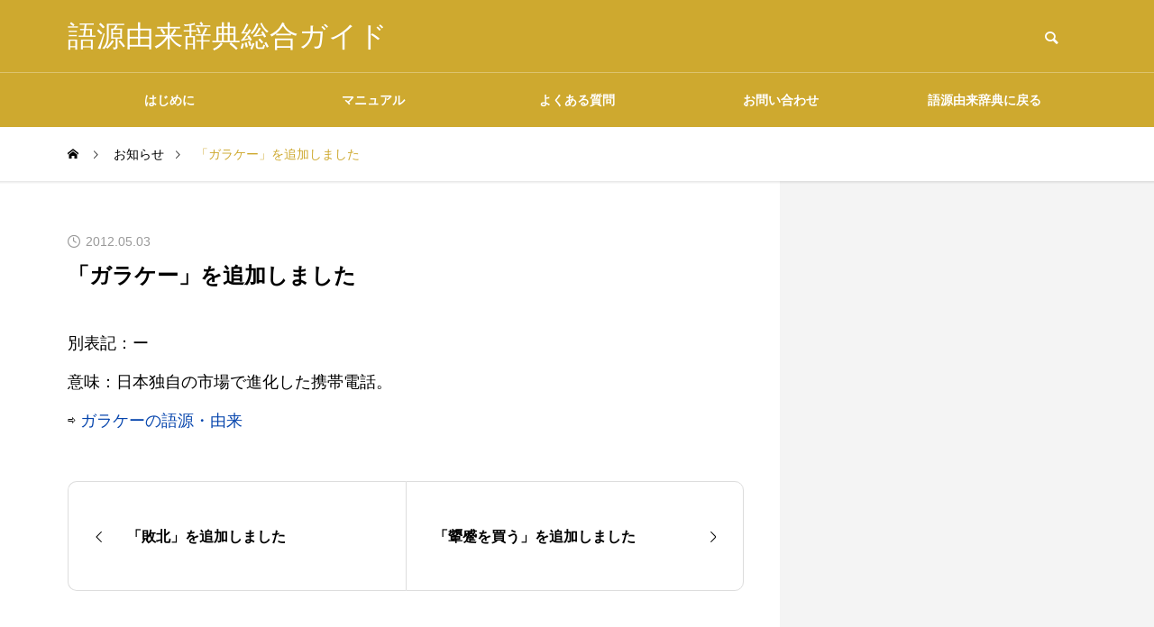

--- FILE ---
content_type: text/html; charset=UTF-8
request_url: https://gogen-allguide.com/news/2012050301/
body_size: 10938
content:
<!DOCTYPE html>
<html class="pc" lang="ja">
<head>
<meta charset="UTF-8">
<!--[if IE]><meta http-equiv="X-UA-Compatible" content="IE=edge"><![endif]-->
<meta name="viewport" content="width=device-width">
<title>「ガラケー」を追加しました | 語源由来辞典総合ガイド</title>
<meta name="description" content="別表記：ー意味：日本独自の市場で進化した携帯電話。">
<link rel="pingback" href="https://gogen-allguide.com/xmlrpc.php">
<meta name='robots' content='index, follow, max-image-preview:large, max-snippet:-1, max-video-preview:-1' />

	<!-- This site is optimized with the Yoast SEO plugin v26.8 - https://yoast.com/product/yoast-seo-wordpress/ -->
	<link rel="canonical" href="https://gogen-allguide.com/news/2012050301/" />
	<script type="application/ld+json" class="yoast-schema-graph">{"@context":"https://schema.org","@graph":[{"@type":"WebPage","@id":"https://gogen-allguide.com/news/2012050301/","url":"https://gogen-allguide.com/news/2012050301/","name":"「ガラケー」を追加しました | 語源由来辞典総合ガイド","isPartOf":{"@id":"https://gogen-allguide.com/#website"},"datePublished":"2012-05-03T07:16:26+00:00","dateModified":"2023-11-28T07:17:13+00:00","breadcrumb":{"@id":"https://gogen-allguide.com/news/2012050301/#breadcrumb"},"inLanguage":"ja","potentialAction":[{"@type":"ReadAction","target":["https://gogen-allguide.com/news/2012050301/"]}]},{"@type":"BreadcrumbList","@id":"https://gogen-allguide.com/news/2012050301/#breadcrumb","itemListElement":[{"@type":"ListItem","position":1,"name":"ホーム","item":"https://gogen-allguide.com/"},{"@type":"ListItem","position":2,"name":"お知らせ","item":"https://gogen-allguide.com/news/"},{"@type":"ListItem","position":3,"name":"「ガラケー」を追加しました"}]},{"@type":"WebSite","@id":"https://gogen-allguide.com/#website","url":"https://gogen-allguide.com/","name":"語源由来辞典総合ガイド","description":"","potentialAction":[{"@type":"SearchAction","target":{"@type":"EntryPoint","urlTemplate":"https://gogen-allguide.com/?s={search_term_string}"},"query-input":{"@type":"PropertyValueSpecification","valueRequired":true,"valueName":"search_term_string"}}],"inLanguage":"ja"}]}</script>
	<!-- / Yoast SEO plugin. -->


<link rel='dns-prefetch' href='//codoc.jp' />
<link rel="alternate" type="application/rss+xml" title="語源由来辞典総合ガイド &raquo; フィード" href="https://gogen-allguide.com/feed/" />
<link rel="alternate" type="application/rss+xml" title="語源由来辞典総合ガイド &raquo; コメントフィード" href="https://gogen-allguide.com/comments/feed/" />
<link rel="alternate" title="oEmbed (JSON)" type="application/json+oembed" href="https://gogen-allguide.com/wp-json/oembed/1.0/embed?url=https%3A%2F%2Fgogen-allguide.com%2Fnews%2F2012050301%2F" />
<link rel="alternate" title="oEmbed (XML)" type="text/xml+oembed" href="https://gogen-allguide.com/wp-json/oembed/1.0/embed?url=https%3A%2F%2Fgogen-allguide.com%2Fnews%2F2012050301%2F&#038;format=xml" />
<style id='wp-img-auto-sizes-contain-inline-css' type='text/css'>
img:is([sizes=auto i],[sizes^="auto," i]){contain-intrinsic-size:3000px 1500px}
/*# sourceURL=wp-img-auto-sizes-contain-inline-css */
</style>
<link rel='stylesheet' id='style-css' href='https://gogen-allguide.com/wp-content/themes/quadra_biz001/style.css?ver=1.5' type='text/css' media='all' />
<style id='wp-block-library-inline-css' type='text/css'>
:root{--wp-block-synced-color:#7a00df;--wp-block-synced-color--rgb:122,0,223;--wp-bound-block-color:var(--wp-block-synced-color);--wp-editor-canvas-background:#ddd;--wp-admin-theme-color:#007cba;--wp-admin-theme-color--rgb:0,124,186;--wp-admin-theme-color-darker-10:#006ba1;--wp-admin-theme-color-darker-10--rgb:0,107,160.5;--wp-admin-theme-color-darker-20:#005a87;--wp-admin-theme-color-darker-20--rgb:0,90,135;--wp-admin-border-width-focus:2px}@media (min-resolution:192dpi){:root{--wp-admin-border-width-focus:1.5px}}.wp-element-button{cursor:pointer}:root .has-very-light-gray-background-color{background-color:#eee}:root .has-very-dark-gray-background-color{background-color:#313131}:root .has-very-light-gray-color{color:#eee}:root .has-very-dark-gray-color{color:#313131}:root .has-vivid-green-cyan-to-vivid-cyan-blue-gradient-background{background:linear-gradient(135deg,#00d084,#0693e3)}:root .has-purple-crush-gradient-background{background:linear-gradient(135deg,#34e2e4,#4721fb 50%,#ab1dfe)}:root .has-hazy-dawn-gradient-background{background:linear-gradient(135deg,#faaca8,#dad0ec)}:root .has-subdued-olive-gradient-background{background:linear-gradient(135deg,#fafae1,#67a671)}:root .has-atomic-cream-gradient-background{background:linear-gradient(135deg,#fdd79a,#004a59)}:root .has-nightshade-gradient-background{background:linear-gradient(135deg,#330968,#31cdcf)}:root .has-midnight-gradient-background{background:linear-gradient(135deg,#020381,#2874fc)}:root{--wp--preset--font-size--normal:16px;--wp--preset--font-size--huge:42px}.has-regular-font-size{font-size:1em}.has-larger-font-size{font-size:2.625em}.has-normal-font-size{font-size:var(--wp--preset--font-size--normal)}.has-huge-font-size{font-size:var(--wp--preset--font-size--huge)}.has-text-align-center{text-align:center}.has-text-align-left{text-align:left}.has-text-align-right{text-align:right}.has-fit-text{white-space:nowrap!important}#end-resizable-editor-section{display:none}.aligncenter{clear:both}.items-justified-left{justify-content:flex-start}.items-justified-center{justify-content:center}.items-justified-right{justify-content:flex-end}.items-justified-space-between{justify-content:space-between}.screen-reader-text{border:0;clip-path:inset(50%);height:1px;margin:-1px;overflow:hidden;padding:0;position:absolute;width:1px;word-wrap:normal!important}.screen-reader-text:focus{background-color:#ddd;clip-path:none;color:#444;display:block;font-size:1em;height:auto;left:5px;line-height:normal;padding:15px 23px 14px;text-decoration:none;top:5px;width:auto;z-index:100000}html :where(.has-border-color){border-style:solid}html :where([style*=border-top-color]){border-top-style:solid}html :where([style*=border-right-color]){border-right-style:solid}html :where([style*=border-bottom-color]){border-bottom-style:solid}html :where([style*=border-left-color]){border-left-style:solid}html :where([style*=border-width]){border-style:solid}html :where([style*=border-top-width]){border-top-style:solid}html :where([style*=border-right-width]){border-right-style:solid}html :where([style*=border-bottom-width]){border-bottom-style:solid}html :where([style*=border-left-width]){border-left-style:solid}html :where(img[class*=wp-image-]){height:auto;max-width:100%}:where(figure){margin:0 0 1em}html :where(.is-position-sticky){--wp-admin--admin-bar--position-offset:var(--wp-admin--admin-bar--height,0px)}@media screen and (max-width:600px){html :where(.is-position-sticky){--wp-admin--admin-bar--position-offset:0px}}

/*# sourceURL=wp-block-library-inline-css */
</style><style id='global-styles-inline-css' type='text/css'>
:root{--wp--preset--aspect-ratio--square: 1;--wp--preset--aspect-ratio--4-3: 4/3;--wp--preset--aspect-ratio--3-4: 3/4;--wp--preset--aspect-ratio--3-2: 3/2;--wp--preset--aspect-ratio--2-3: 2/3;--wp--preset--aspect-ratio--16-9: 16/9;--wp--preset--aspect-ratio--9-16: 9/16;--wp--preset--color--black: #000000;--wp--preset--color--cyan-bluish-gray: #abb8c3;--wp--preset--color--white: #ffffff;--wp--preset--color--pale-pink: #f78da7;--wp--preset--color--vivid-red: #cf2e2e;--wp--preset--color--luminous-vivid-orange: #ff6900;--wp--preset--color--luminous-vivid-amber: #fcb900;--wp--preset--color--light-green-cyan: #7bdcb5;--wp--preset--color--vivid-green-cyan: #00d084;--wp--preset--color--pale-cyan-blue: #8ed1fc;--wp--preset--color--vivid-cyan-blue: #0693e3;--wp--preset--color--vivid-purple: #9b51e0;--wp--preset--gradient--vivid-cyan-blue-to-vivid-purple: linear-gradient(135deg,rgb(6,147,227) 0%,rgb(155,81,224) 100%);--wp--preset--gradient--light-green-cyan-to-vivid-green-cyan: linear-gradient(135deg,rgb(122,220,180) 0%,rgb(0,208,130) 100%);--wp--preset--gradient--luminous-vivid-amber-to-luminous-vivid-orange: linear-gradient(135deg,rgb(252,185,0) 0%,rgb(255,105,0) 100%);--wp--preset--gradient--luminous-vivid-orange-to-vivid-red: linear-gradient(135deg,rgb(255,105,0) 0%,rgb(207,46,46) 100%);--wp--preset--gradient--very-light-gray-to-cyan-bluish-gray: linear-gradient(135deg,rgb(238,238,238) 0%,rgb(169,184,195) 100%);--wp--preset--gradient--cool-to-warm-spectrum: linear-gradient(135deg,rgb(74,234,220) 0%,rgb(151,120,209) 20%,rgb(207,42,186) 40%,rgb(238,44,130) 60%,rgb(251,105,98) 80%,rgb(254,248,76) 100%);--wp--preset--gradient--blush-light-purple: linear-gradient(135deg,rgb(255,206,236) 0%,rgb(152,150,240) 100%);--wp--preset--gradient--blush-bordeaux: linear-gradient(135deg,rgb(254,205,165) 0%,rgb(254,45,45) 50%,rgb(107,0,62) 100%);--wp--preset--gradient--luminous-dusk: linear-gradient(135deg,rgb(255,203,112) 0%,rgb(199,81,192) 50%,rgb(65,88,208) 100%);--wp--preset--gradient--pale-ocean: linear-gradient(135deg,rgb(255,245,203) 0%,rgb(182,227,212) 50%,rgb(51,167,181) 100%);--wp--preset--gradient--electric-grass: linear-gradient(135deg,rgb(202,248,128) 0%,rgb(113,206,126) 100%);--wp--preset--gradient--midnight: linear-gradient(135deg,rgb(2,3,129) 0%,rgb(40,116,252) 100%);--wp--preset--font-size--small: 13px;--wp--preset--font-size--medium: 20px;--wp--preset--font-size--large: 36px;--wp--preset--font-size--x-large: 42px;--wp--preset--spacing--20: 0.44rem;--wp--preset--spacing--30: 0.67rem;--wp--preset--spacing--40: 1rem;--wp--preset--spacing--50: 1.5rem;--wp--preset--spacing--60: 2.25rem;--wp--preset--spacing--70: 3.38rem;--wp--preset--spacing--80: 5.06rem;--wp--preset--shadow--natural: 6px 6px 9px rgba(0, 0, 0, 0.2);--wp--preset--shadow--deep: 12px 12px 50px rgba(0, 0, 0, 0.4);--wp--preset--shadow--sharp: 6px 6px 0px rgba(0, 0, 0, 0.2);--wp--preset--shadow--outlined: 6px 6px 0px -3px rgb(255, 255, 255), 6px 6px rgb(0, 0, 0);--wp--preset--shadow--crisp: 6px 6px 0px rgb(0, 0, 0);}:where(.is-layout-flex){gap: 0.5em;}:where(.is-layout-grid){gap: 0.5em;}body .is-layout-flex{display: flex;}.is-layout-flex{flex-wrap: wrap;align-items: center;}.is-layout-flex > :is(*, div){margin: 0;}body .is-layout-grid{display: grid;}.is-layout-grid > :is(*, div){margin: 0;}:where(.wp-block-columns.is-layout-flex){gap: 2em;}:where(.wp-block-columns.is-layout-grid){gap: 2em;}:where(.wp-block-post-template.is-layout-flex){gap: 1.25em;}:where(.wp-block-post-template.is-layout-grid){gap: 1.25em;}.has-black-color{color: var(--wp--preset--color--black) !important;}.has-cyan-bluish-gray-color{color: var(--wp--preset--color--cyan-bluish-gray) !important;}.has-white-color{color: var(--wp--preset--color--white) !important;}.has-pale-pink-color{color: var(--wp--preset--color--pale-pink) !important;}.has-vivid-red-color{color: var(--wp--preset--color--vivid-red) !important;}.has-luminous-vivid-orange-color{color: var(--wp--preset--color--luminous-vivid-orange) !important;}.has-luminous-vivid-amber-color{color: var(--wp--preset--color--luminous-vivid-amber) !important;}.has-light-green-cyan-color{color: var(--wp--preset--color--light-green-cyan) !important;}.has-vivid-green-cyan-color{color: var(--wp--preset--color--vivid-green-cyan) !important;}.has-pale-cyan-blue-color{color: var(--wp--preset--color--pale-cyan-blue) !important;}.has-vivid-cyan-blue-color{color: var(--wp--preset--color--vivid-cyan-blue) !important;}.has-vivid-purple-color{color: var(--wp--preset--color--vivid-purple) !important;}.has-black-background-color{background-color: var(--wp--preset--color--black) !important;}.has-cyan-bluish-gray-background-color{background-color: var(--wp--preset--color--cyan-bluish-gray) !important;}.has-white-background-color{background-color: var(--wp--preset--color--white) !important;}.has-pale-pink-background-color{background-color: var(--wp--preset--color--pale-pink) !important;}.has-vivid-red-background-color{background-color: var(--wp--preset--color--vivid-red) !important;}.has-luminous-vivid-orange-background-color{background-color: var(--wp--preset--color--luminous-vivid-orange) !important;}.has-luminous-vivid-amber-background-color{background-color: var(--wp--preset--color--luminous-vivid-amber) !important;}.has-light-green-cyan-background-color{background-color: var(--wp--preset--color--light-green-cyan) !important;}.has-vivid-green-cyan-background-color{background-color: var(--wp--preset--color--vivid-green-cyan) !important;}.has-pale-cyan-blue-background-color{background-color: var(--wp--preset--color--pale-cyan-blue) !important;}.has-vivid-cyan-blue-background-color{background-color: var(--wp--preset--color--vivid-cyan-blue) !important;}.has-vivid-purple-background-color{background-color: var(--wp--preset--color--vivid-purple) !important;}.has-black-border-color{border-color: var(--wp--preset--color--black) !important;}.has-cyan-bluish-gray-border-color{border-color: var(--wp--preset--color--cyan-bluish-gray) !important;}.has-white-border-color{border-color: var(--wp--preset--color--white) !important;}.has-pale-pink-border-color{border-color: var(--wp--preset--color--pale-pink) !important;}.has-vivid-red-border-color{border-color: var(--wp--preset--color--vivid-red) !important;}.has-luminous-vivid-orange-border-color{border-color: var(--wp--preset--color--luminous-vivid-orange) !important;}.has-luminous-vivid-amber-border-color{border-color: var(--wp--preset--color--luminous-vivid-amber) !important;}.has-light-green-cyan-border-color{border-color: var(--wp--preset--color--light-green-cyan) !important;}.has-vivid-green-cyan-border-color{border-color: var(--wp--preset--color--vivid-green-cyan) !important;}.has-pale-cyan-blue-border-color{border-color: var(--wp--preset--color--pale-cyan-blue) !important;}.has-vivid-cyan-blue-border-color{border-color: var(--wp--preset--color--vivid-cyan-blue) !important;}.has-vivid-purple-border-color{border-color: var(--wp--preset--color--vivid-purple) !important;}.has-vivid-cyan-blue-to-vivid-purple-gradient-background{background: var(--wp--preset--gradient--vivid-cyan-blue-to-vivid-purple) !important;}.has-light-green-cyan-to-vivid-green-cyan-gradient-background{background: var(--wp--preset--gradient--light-green-cyan-to-vivid-green-cyan) !important;}.has-luminous-vivid-amber-to-luminous-vivid-orange-gradient-background{background: var(--wp--preset--gradient--luminous-vivid-amber-to-luminous-vivid-orange) !important;}.has-luminous-vivid-orange-to-vivid-red-gradient-background{background: var(--wp--preset--gradient--luminous-vivid-orange-to-vivid-red) !important;}.has-very-light-gray-to-cyan-bluish-gray-gradient-background{background: var(--wp--preset--gradient--very-light-gray-to-cyan-bluish-gray) !important;}.has-cool-to-warm-spectrum-gradient-background{background: var(--wp--preset--gradient--cool-to-warm-spectrum) !important;}.has-blush-light-purple-gradient-background{background: var(--wp--preset--gradient--blush-light-purple) !important;}.has-blush-bordeaux-gradient-background{background: var(--wp--preset--gradient--blush-bordeaux) !important;}.has-luminous-dusk-gradient-background{background: var(--wp--preset--gradient--luminous-dusk) !important;}.has-pale-ocean-gradient-background{background: var(--wp--preset--gradient--pale-ocean) !important;}.has-electric-grass-gradient-background{background: var(--wp--preset--gradient--electric-grass) !important;}.has-midnight-gradient-background{background: var(--wp--preset--gradient--midnight) !important;}.has-small-font-size{font-size: var(--wp--preset--font-size--small) !important;}.has-medium-font-size{font-size: var(--wp--preset--font-size--medium) !important;}.has-large-font-size{font-size: var(--wp--preset--font-size--large) !important;}.has-x-large-font-size{font-size: var(--wp--preset--font-size--x-large) !important;}
/*# sourceURL=global-styles-inline-css */
</style>

<style id='classic-theme-styles-inline-css' type='text/css'>
/*! This file is auto-generated */
.wp-block-button__link{color:#fff;background-color:#32373c;border-radius:9999px;box-shadow:none;text-decoration:none;padding:calc(.667em + 2px) calc(1.333em + 2px);font-size:1.125em}.wp-block-file__button{background:#32373c;color:#fff;text-decoration:none}
/*# sourceURL=/wp-includes/css/classic-themes.min.css */
</style>
<link rel='stylesheet' id='contact-form-7-css' href='https://gogen-allguide.com/wp-content/plugins/contact-form-7/includes/css/styles.css?ver=6.1.4' type='text/css' media='all' />
<script type="text/javascript" src="https://gogen-allguide.com/wp-includes/js/jquery/jquery.min.js?ver=3.7.1" id="jquery-core-js"></script>
<script type="text/javascript" src="https://gogen-allguide.com/wp-includes/js/jquery/jquery-migrate.min.js?ver=3.4.1" id="jquery-migrate-js"></script>
<script type="text/javascript"  src="https://codoc.jp/js/cms.js?ver=6.9" id="codoc-injector-js-js"  defer></script>
<link rel="https://api.w.org/" href="https://gogen-allguide.com/wp-json/" /><link rel='shortlink' href='https://gogen-allguide.com/?p=1814' />
<link rel="stylesheet" href="https://gogen-allguide.com/wp-content/themes/quadra_biz001/css/design-plus.css?ver=1.5">
<link rel="stylesheet" href="https://gogen-allguide.com/wp-content/themes/quadra_biz001/css/sns-botton.css?ver=1.5">
<link rel="stylesheet" media="screen and (max-width:1201px)" href="https://gogen-allguide.com/wp-content/themes/quadra_biz001/css/responsive.css?ver=1.5">
<link rel="stylesheet" media="screen and (max-width:1201px)" href="https://gogen-allguide.com/wp-content/themes/quadra_biz001/css/footer-bar.css?ver=1.5">

<script src="https://gogen-allguide.com/wp-content/themes/quadra_biz001/js/jquery.easing.1.4.js?ver=1.5"></script>
<script src="https://gogen-allguide.com/wp-content/themes/quadra_biz001/js/jscript.js?ver=1.5"></script>
<script src="https://gogen-allguide.com/wp-content/themes/quadra_biz001/js/jquery.cookie.min.js?ver=1.5"></script>
<script src="https://gogen-allguide.com/wp-content/themes/quadra_biz001/js/comment.js?ver=1.5"></script>

<link rel="stylesheet" href="https://gogen-allguide.com/wp-content/themes/quadra_biz001/js/simplebar.css?ver=1.5">
<script src="https://gogen-allguide.com/wp-content/themes/quadra_biz001/js/simplebar.min.js?ver=1.5"></script>

<script src="https://gogen-allguide.com/wp-content/themes/quadra_biz001/js/header_fix.js?ver=1.5"></script>
<style type="text/css">
:root {
  --tcd-key1-color:206,169,47;
  --tcd-key2-color:150,118,13;
  --tcd-hover-color:150,118,13;
  --tcd-link-color:6,69,173;
  --tcd-link-hover-color:150,118,13;
}
body { font-size:18px; }
.common_headline { font-size:20px !important; }
#archive_header_title .title { font-size:20px; }
@media screen and (max-width:750px) {
  body { font-size:18px; }
  .common_headline { font-size:20px !important; }
  #archive_header_title .title { font-size:20px; }
}
body, input, textarea { font-family: var(--tcd-font-type2); }
.rich_font, .p-vertical { font-family: var(--tcd-font-type2); }
#archive_header_title .title { font-family: var(--tcd-font-type2); }
.design_button.type2 a, .design_button.type3 a { color:#000000 !important; border-color:rgba(150,118,13,1); }
.design_button.type2 a:hover, .design_button.type3 a:hover { color:#ffffff !important; border-color:rgba(150,118,13,1); }
.design_button.type2 a:before, .design_button.type3 a:before { background:#96760d; }
.author_profile .avatar_area img, .animate_image img, .animate_background .image {
  width:100%; height:auto;
  -webkit-transition: transform  0.5s ease;
  transition: transform  0.5s ease;
}
.author_profile a.avatar:hover img, .animate_image:hover img, .animate_background:hover .image {
  -webkit-transform: scale(1.2);
  transform: scale(1.2);
}
.styled_h2{
  font-size:26px !important; text-align:left; color:#ffffff; background:#96760d;  border-top:0px solid #dddddd;
  border-bottom:0px solid #dddddd;
  border-left:0px solid #dddddd;
  border-right:0px solid #dddddd;
  padding:15px 15px 15px 15px !important;
  margin:0px 0px 30px !important;
}
@media screen and (max-width:750px) { .styled_h2{ font-size:26px!important; } }
.styled_h3{
  font-size:22px !important; text-align:left; color:#96760d;   border-top:0px solid #dddddd;
  border-bottom:0px solid #dddddd;
  border-left:2px solid #000000;
  border-right:0px solid #dddddd;
  padding:6px 0px 6px 16px !important;
  margin:0px 0px 30px !important;
}
@media screen and (max-width:750px) { .styled_h3{ font-size:22px!important; } }
.styled_h4{
  font-size:18px !important; text-align:left; color:#000000;   border-top:0px solid #dddddd;
  border-bottom:1px solid #96760d;
  border-left:0px solid #dddddd;
  border-right:0px solid #dddddd;
  padding:3px 0px 3px 20px !important;
  margin:0px 0px 30px !important;
}
@media screen and (max-width:750px) { .styled_h4{ font-size:18px!important; } }
.styled_h5{
  font-size:14px !important; text-align:left; color:#000000;   border-top:0px solid #dddddd;
  border-bottom:1px solid #96760d;
  border-left:0px solid #dddddd;
  border-right:0px solid #dddddd;
  padding:3px 0px 3px 24px !important;
  margin:0px 0px 30px !important;
}
@media screen and (max-width:750px) { .styled_h5{ font-size:14px!important; } }
.q_custom_button1 {
  color:#ffffff !important;
  border-color:rgba(83,83,83,1);
}
.q_custom_button1.animation_type1 { background:#535353; }
.q_custom_button1:hover, .q_custom_button1:focus {
  color:#ffffff !important;
  border-color:rgba(125,125,125,1);
}
.q_custom_button1.animation_type1:hover { background:#7d7d7d; }
.q_custom_button1:before { background:#7d7d7d; }
.q_custom_button2 {
  color:#ffffff !important;
  border-color:rgba(83,83,83,1);
}
.q_custom_button2.animation_type1 { background:#535353; }
.q_custom_button2:hover, .q_custom_button2:focus {
  color:#ffffff !important;
  border-color:rgba(125,125,125,1);
}
.q_custom_button2.animation_type1:hover { background:#7d7d7d; }
.q_custom_button2:before { background:#7d7d7d; }
.speech_balloon_left1 .speach_balloon_text { background-color: #ffdfdf; border-color: #ffdfdf; color: #000000 }
.speech_balloon_left1 .speach_balloon_text::before { border-right-color: #ffdfdf }
.speech_balloon_left1 .speach_balloon_text::after { border-right-color: #ffdfdf }
.speech_balloon_left2 .speach_balloon_text { background-color: #ffffff; border-color: #ff5353; color: #000000 }
.speech_balloon_left2 .speach_balloon_text::before { border-right-color: #ff5353 }
.speech_balloon_left2 .speach_balloon_text::after { border-right-color: #ffffff }
.speech_balloon_right1 .speach_balloon_text { background-color: #ccf4ff; border-color: #ccf4ff; color: #000000 }
.speech_balloon_right1 .speach_balloon_text::before { border-left-color: #ccf4ff }
.speech_balloon_right1 .speach_balloon_text::after { border-left-color: #ccf4ff }
.speech_balloon_right2 .speach_balloon_text { background-color: #ffffff; border-color: #0789b5; color: #000000 }
.speech_balloon_right2 .speach_balloon_text::before { border-left-color: #0789b5 }
.speech_balloon_right2 .speach_balloon_text::after { border-left-color: #ffffff }

.qt_google_map .pb_googlemap_custom-overlay-inner { background:#cea92f; color:#ffffff; }
.qt_google_map .pb_googlemap_custom-overlay-inner::after { border-color:#cea92f transparent transparent transparent; }
#header, #global_menu_border { background:rgba(206,169,47,1); }
#header.active { background:rgba(206,169,47,1); }
#header_logo .logo_text { font-size:32px; }
@media screen and (max-width:1201px) {
  #header.active { background:rgba(206,169,47,0.7); }
  #header_logo .logo_text { font-size:24px; }
}
#global_menu ul ul a, #global_menu ul ul a:hover, #global_menu ul ul li.menu-item-has-children > a:before
{ color:#ffffff; }
.mobile #header:after { background:rgba(255,255,255,0.7); }
#drawer_menu { color:#ffffff; background:#000000; }
#drawer_menu a { color:#ffffff; }
#drawer_menu a:hover { color:#96760d; }
#mobile_menu a { color:#ffffff; border-color:#444444; }
#mobile_menu li li a { background:#333333; }
#mobile_menu a:hover, #drawer_menu .close_button:hover, #mobile_menu .child_menu_button:hover { color:#ffffff; background:#444444; }
#mobile_menu .child_menu_button .icon:before, #mobile_menu .child_menu_button:hover .icon:before { color:#ffffff; }
.megamenu_a .category_list_area .title .main_title { font-size:16px; }
.megamenu_b .post_list .item .title { font-size:16px; }
#footer_logo .logo_text { font-size:17px; }
@media screen and (max-width:1201px) { 
  #footer_logo .logo_text { font-size:18px; }
}
.grecaptcha-badge { visibility: hidden; }</style>
<style id="current-page-style" type="text/css">
#news_title .title { font-size:24px; }
#recent_news .headline { font-size:22px; }
#recent_news_list .title { font-size:18px; }
@media screen and (max-width:750px) {
  #news_title .title { font-size:20px; }
  #recent_news .headline { font-size:18px; }
  #recent_news_list .title { font-size:18px; }
}
</style>
<script>
jQuery(document).ready(function($){
  $('#tcd_toc a[href^="#"], .toc_widget_wrap a[href^="#"]').on('click',function() {
    var toc_href= $(this).attr("href");
    var target = $(toc_href).offset().top - 90;
    $("html,body").animate({scrollTop : target}, 1000, 'easeOutExpo');
    return false;
  });
});
</script>
<meta name="google-site-verification" content="oQxL7WWo--rJnkPdynaOkt_sceGPfBguUSpQdewlafQ" />
<!-- Google tag (gtag.js) -->
<script async src="https://www.googletagmanager.com/gtag/js?id=G-FSQ1VXQZW7"></script>
<script>
  window.dataLayer = window.dataLayer || [];
  function gtag(){dataLayer.push(arguments);}
  gtag('js', new Date());

  gtag('config', 'G-FSQ1VXQZW7');
</script>
<script async src="https://pagead2.googlesyndication.com/pagead/js/adsbygoogle.js?client=ca-pub-6903203966850533"
     crossorigin="anonymous"></script>
<link rel="icon" href="https://gogen-allguide.com/wp-content/uploads/cropped-logo-32x32.jpg" sizes="32x32" />
<link rel="icon" href="https://gogen-allguide.com/wp-content/uploads/cropped-logo-192x192.jpg" sizes="192x192" />
<link rel="apple-touch-icon" href="https://gogen-allguide.com/wp-content/uploads/cropped-logo-180x180.jpg" />
<meta name="msapplication-TileImage" content="https://gogen-allguide.com/wp-content/uploads/cropped-logo-270x270.jpg" />
</head>
<body id="body" class="wp-singular news-template-default single single-news postid-1814 wp-theme-quadra_biz001 codoc-theme-rainbow-square paged use_header_fix use_mobile_header_fix">

  <header id="header" >

  <div class="header_top">
    <div class="header_top_inner">
            <div id="header_logo">
      <p class="logo">
 <a href="https://gogen-allguide.com/" title="語源由来辞典総合ガイド">
    <span class="logo_text" style="color:#ffffff;">語源由来辞典総合ガイド</span>
   </a>
</p>

      <p class="site_description"></p>
      </div>
            <div id="header_search">
      <!-- <div id="header_search_button"></div> -->
      <form role="search" method="get" id="header_searchform" action="https://gogen-allguide.com">
        <div class="input_area"><input type="text" value="" id="header_search_input" name="s" autocomplete="off"></div>
        <div class="button"><label for="header_search_button"></label><input type="submit" id="header_search_button" value=""></div>
      </form>
      </div>
          </div>
  </div>

  
  <div class="header_bottom">
    <!-- <div class="header_bottom_inner"> -->

            <nav id="global_menu">
      <ul id="menu-%e3%82%a4%e3%83%b3%e3%83%87%e3%83%83%e3%82%af%e3%82%b9%e3%83%a1%e3%83%8b%e3%83%a5%e3%83%bc" class="menu"><li id="menu-item-79" class="menu-item menu-item-type-post_type menu-item-object-page menu-item-79 "><a href="https://gogen-allguide.com/introduction/">はじめに</a></li>
<li id="menu-item-4026" class="menu-item menu-item-type-custom menu-item-object-custom menu-item-has-children menu-item-4026 "><a href="https://gogen-allguide.com/manual/" class="megamenu_button type2" data-megamenu="js-megamenu4026">マニュアル</a>
<ul class="sub-menu">
	<li id="menu-item-4027" class="menu-item menu-item-type-taxonomy menu-item-object-category menu-item-4027 "><a href="https://gogen-allguide.com/man1/">掲載内容について</a></li>
	<li id="menu-item-4028" class="menu-item menu-item-type-taxonomy menu-item-object-category menu-item-4028 "><a href="https://gogen-allguide.com/man2/">語源・由来の調べ方</a></li>
	<li id="menu-item-4029" class="menu-item menu-item-type-taxonomy menu-item-object-category menu-item-4029 "><a href="https://gogen-allguide.com/man3/">ご協力のお願い</a></li>
	<li id="menu-item-4030" class="menu-item menu-item-type-taxonomy menu-item-object-category menu-item-4030 "><a href="https://gogen-allguide.com/man4/">データの二次利用について</a></li>
	<li id="menu-item-4031" class="menu-item menu-item-type-taxonomy menu-item-object-category menu-item-4031 "><a href="https://gogen-allguide.com/man5/">広告について</a></li>
</ul>
</li>
<li id="menu-item-82" class="menu-item menu-item-type-post_type menu-item-object-page menu-item-82 "><a href="https://gogen-allguide.com/faq/">よくある質問</a></li>
<li id="menu-item-83" class="menu-item menu-item-type-post_type menu-item-object-page menu-item-83 "><a href="https://gogen-allguide.com/contact/">お問い合わせ</a></li>
<li id="menu-item-84" class="menu-item menu-item-type-custom menu-item-object-custom menu-item-84 "><a href="https://gogen-yurai.jp">語源由来辞典に戻る</a></li>
</ul>      <div id="global_menu_border" style="opacity:0;"></div>
      </nav>
            <div class="megamenu megamenu_a" id="js-megamenu4026">
 <div class="megamenu_inner">

  <div class="category_list_area">
      <div class="item cat_id39">
    <a class="link hover_animation_type2" href="https://gogen-allguide.com/man1/">
     <div class="image_wrap"><div class="image icon box_icon avn_blog" style="color:#FFFFFF;font-size:60px;"></div></div>     <h4 class="title rich_font "><span class="main_title">掲載内容について</span></h4>
    </a>
   </div>
      <div class="item cat_id42">
    <a class="link hover_animation_type2" href="https://gogen-allguide.com/man2/">
     <div class="image_wrap"><div class="image icon box_icon magnifying-glass" style="color:#FFFFFF;font-size:60px;"></div></div>     <h4 class="title rich_font "><span class="main_title">語源・由来の調べ方</span></h4>
    </a>
   </div>
      <div class="item cat_id43">
    <a class="link hover_animation_type2" href="https://gogen-allguide.com/man3/">
     <div class="image_wrap"><div class="image icon box_icon favorite" style="color:#FFFFFF;font-size:60px;"></div></div>     <h4 class="title rich_font "><span class="main_title">ご協力のお願い</span></h4>
    </a>
   </div>
      <div class="item cat_id44">
    <a class="link hover_animation_type2" href="https://gogen-allguide.com/man4/">
     <div class="image_wrap"><div class="image icon box_icon download" style="color:#FFFFFF;font-size:60px;"></div></div>     <h4 class="title rich_font "><span class="main_title">データの二次利用について</span></h4>
    </a>
   </div>
      <div class="item cat_id47">
    <a class="link hover_animation_type2" href="https://gogen-allguide.com/man5/">
     <div class="image_wrap"><div class="image icon box_icon desktop" style="color:#FFFFFF;font-size:60px;"></div></div>     <h4 class="title rich_font "><span class="main_title">広告について</span></h4>
    </a>
   </div>
     </div>

 </div><!-- END .megamenu_a_inner -->
</div><!-- END .megamenu_a -->

    <!-- </div> -->
  </div>
  
  <a id="global_menu_button" href="#"><span></span><span></span><span></span></a>

 </header>

 
<div id="container">

 <div id="bread_crumb">
 <ul class="clearfix" itemscope itemtype="http://schema.org/BreadcrumbList">
  <li itemprop="itemListElement" itemscope itemtype="http://schema.org/ListItem" class="home"><a itemprop="item" href="https://gogen-allguide.com/"><span itemprop="name">ホーム</span></a><meta itemprop="position" content="1"></li>
 <li itemprop="itemListElement" itemscope itemtype="http://schema.org/ListItem"><a itemprop="item" href="https://gogen-allguide.com/news/"><span itemprop="name">お知らせ</span></a><meta itemprop="position" content="2"></li>
 <li class="last" itemprop="itemListElement" itemscope itemtype="http://schema.org/ListItem"><span itemprop="name">「ガラケー」を追加しました</span><meta itemprop="position" content="3"></li>
  </ul>
</div>
<div id="single_news">
  <div id="main_contents" class="right">
    <div class="inner">
      <div id="main_col">
        <div class="inner">
                    <article id="article">
                        <div id="news_title">
              <ul class="meta_top clearfix">
                <li class="date"><time class="entry-date published" datetime="2023-11-28T16:17:13+09:00">2012.05.03</time></li>
                              </ul>
              <h1 class="title rich_font entry-title">「ガラケー」を追加しました</h1>
            </div>
                        <div class="post_content clearfix">
            <p>別表記：ー<br />
意味：日本独自の市場で進化した携帯電話。<br />
⇨ <a href="https://gogen-yurai.jp/galake/">ガラケーの語源・由来</a></p>
            </div>
                      </article><!-- END #article -->
                    <div id="news_next_prev_post">
          <div class="item prev_post clearfix">
 <a class="animate_background" href="https://gogen-allguide.com/news/2012043002/">
  <div class="title_area">
   <p class="title"><span>「敗北」を追加しました</span></p>
   <p class="nav">前の記事</p>
  </div>
 </a>
</div>
<div class="item next_post clearfix">
 <a class="animate_background" href="https://gogen-allguide.com/news/2012050401/">
  <div class="title_area">
   <p class="title"><span>「顰蹙を買う」を追加しました</span></p>
   <p class="nav">次の記事</p>
  </div>
 </a>
</div>
          </div>
                  </div><!-- END .inner -->
      </div><!-- END #main_col -->
    <div id="side_col">
 <div class="inner">
  <div class="widget_content clearfix only_sidebar tcd_toc_widget" id="tcd_toc_widget-2">
</div>
<div class="widget_content clearfix tcd_ad_widget" id="tcd_ad_widget-4">
<script async src="https://pagead2.googlesyndication.com/pagead/js/adsbygoogle.js?client=ca-pub-6903203966850533"
     crossorigin="anonymous"></script>
<!-- 語源ご利用ガイドサイド -->
<ins class="adsbygoogle"
     style="display:block"
     data-ad-client="ca-pub-6903203966850533"
     data-ad-slot="7271434059"
     data-ad-format="auto"
     data-full-width-responsive="true"></ins>
<script>
     (adsbygoogle = window.adsbygoogle || []).push({});
</script></div>
 </div>
</div>
    </div><!-- END #main_contents_inner -->
  </div><!-- END #main_contents -->
</div><!-- END #single_news -->
<footer id="footer">
    <div class="inner">
    <div id="footer_menu" >
      <div class="footer_menu">
    <ul id="menu-%e3%83%95%e3%83%83%e3%82%bf%e3%83%bc%e3%82%a4%e3%83%b3%e3%83%87%e3%83%83%e3%82%af%e3%82%b9" class="menu"><li id="menu-item-85" class="menu-item menu-item-type-custom menu-item-object-custom menu-item-85 "><a>ガイドメニュー</a></li>
<li id="menu-item-88" class="menu-item menu-item-type-post_type menu-item-object-page menu-item-88 "><a href="https://gogen-allguide.com/introduction/">はじめに</a></li>
<li id="menu-item-89" class="menu-item menu-item-type-post_type menu-item-object-page current_page_parent menu-item-89 "><a href="https://gogen-allguide.com/manual/">マニュアル</a></li>
<li id="menu-item-87" class="menu-item menu-item-type-post_type menu-item-object-page menu-item-87 "><a href="https://gogen-allguide.com/faq/">よくある質問</a></li>
<li id="menu-item-1109" class="menu-item menu-item-type-custom menu-item-object-custom menu-item-1109 current-menu-item"><a href="https://gogen-allguide.com/news/">お知らせ</a></li>
<li id="menu-item-86" class="menu-item menu-item-type-post_type menu-item-object-page menu-item-86 "><a href="https://gogen-allguide.com/contact/">お問い合わせ</a></li>
</ul>   </div>
         <div class="footer_menu">
    <ul id="menu-%e3%82%ac%e3%82%a4%e3%83%89%e3%83%8a%e3%83%93" class="menu"><li id="menu-item-4079" class="menu-item menu-item-type-custom menu-item-object-custom menu-item-4079 "><a>みなさまへ</a></li>
<li id="menu-item-4077" class="menu-item menu-item-type-post_type menu-item-object-page menu-item-privacy-policy menu-item-4077 "><a rel="privacy-policy" href="https://gogen-allguide.com/privacy-policy/">プライバシーポリシー</a></li>
<li id="menu-item-4078" class="menu-item menu-item-type-custom menu-item-object-custom menu-item-4078 "><a href="https://gogen-yurai.jp/terms-of-service/">利用規約</a></li>
<li id="menu-item-4120" class="menu-item menu-item-type-custom menu-item-object-custom menu-item-4120 "><a href="http://lookvise.com">運営会社</a></li>
</ul>   </div>
         <div class="footer_menu">
    <ul id="menu-%e5%a7%89%e5%a6%b9%e3%82%b5%e3%82%a4%e3%83%88" class="menu"><li id="menu-item-97" class="menu-item menu-item-type-custom menu-item-object-custom menu-item-97 "><a>姉妹サイト</a></li>
<li id="menu-item-98" class="menu-item menu-item-type-custom menu-item-object-custom menu-item-98 "><a href="https://kotowaza-dictionary.jp/">故事ことわざ辞典</a></li>
<li id="menu-item-99" class="menu-item menu-item-type-custom menu-item-object-custom menu-item-99 "><a href="https://chigai-allguide.com/">違いがわかる事典</a></li>
</ul>   </div>
     </div><!-- END #footer_menu -->
    <div id="footer_top">
      <div id="footer_logo">
    
<h2 class="logo">
 <a href="https://gogen-allguide.com/" title="語源由来辞典総合ガイド">
    <span class="logo_text">語源由来辞典総合ガイド</span>
   </a>
</h2>

   </div>
         <ul id="footer_sns" class="sns_button_list clearfix color_type1">
        <li class="twitter"><a href="https://twitter.com/gogen_allguide" rel="nofollow noopener" target="_blank" title="Twitter"><span>Twitter</span></a></li>                <li class="contact"><a href="https://gogen-allguide.com/contact/" rel="nofollow noopener" target="_blank" title="Contact"><span>Contact</span></a></li>    <li class="rss"><a href="https://gogen-allguide.com/feed/" rel="nofollow noopener" target="_blank" title="RSS"><span>RSS</span></a></li>   </ul>
     </div><!-- END #footer_top -->
    </div><!-- END .inner -->
    <p id="copyright">Copyright © 2003-2024 語源由来辞典</p>
 </footer>
  <div id="return_top">
  <a href="#body"><span>TOP</span></a>
 </div>
 </div><!-- #container -->
<div id="drawer_menu">
 <nav>
   <ul id="mobile_menu" class="menu"><li class="menu-item menu-item-type-post_type menu-item-object-page menu-item-79 "><a href="https://gogen-allguide.com/introduction/">はじめに</a></li>
<li class="menu-item menu-item-type-custom menu-item-object-custom menu-item-has-children menu-item-4026 "><a href="https://gogen-allguide.com/manual/" class="megamenu_button type2" data-megamenu="js-megamenu4026">マニュアル</a>
<ul class="sub-menu">
	<li class="menu-item menu-item-type-taxonomy menu-item-object-category menu-item-4027 "><a href="https://gogen-allguide.com/man1/">掲載内容について</a></li>
	<li class="menu-item menu-item-type-taxonomy menu-item-object-category menu-item-4028 "><a href="https://gogen-allguide.com/man2/">語源・由来の調べ方</a></li>
	<li class="menu-item menu-item-type-taxonomy menu-item-object-category menu-item-4029 "><a href="https://gogen-allguide.com/man3/">ご協力のお願い</a></li>
	<li class="menu-item menu-item-type-taxonomy menu-item-object-category menu-item-4030 "><a href="https://gogen-allguide.com/man4/">データの二次利用について</a></li>
	<li class="menu-item menu-item-type-taxonomy menu-item-object-category menu-item-4031 "><a href="https://gogen-allguide.com/man5/">広告について</a></li>
</ul>
</li>
<li class="menu-item menu-item-type-post_type menu-item-object-page menu-item-82 "><a href="https://gogen-allguide.com/faq/">よくある質問</a></li>
<li class="menu-item menu-item-type-post_type menu-item-object-page menu-item-83 "><a href="https://gogen-allguide.com/contact/">お問い合わせ</a></li>
<li class="menu-item menu-item-type-custom menu-item-object-custom menu-item-84 "><a href="https://gogen-yurai.jp">語源由来辞典に戻る</a></li>
</ul> </nav>
  <div id="footer_search">
  <form role="search" method="get" id="footer_searchform" action="https://gogen-allguide.com">
   <div class="input_area"><input type="text" value="" id="footer_search_input" name="s" autocomplete="off"></div>
   <div class="button"><label for="footer_search_button"></label><input type="submit" id="footer_search_button" value=""></div>
  </form>
 </div>
  <div id="mobile_banner">
   </div><!-- END #footer_mobile_banner -->
</div>
<script>


jQuery(document).ready(function($){

  $("#page_header .bg_image").addClass('animate');
  $("#page_header .animate_item").each(function(i){
    $(this).delay(i *700).queue(function(next) {
      $(this).addClass('animate');
      next();
    });
  });

  if( $('#page_header .animation_type2').length ){
    setTimeout(function(){
      $("#page_header .animation_type2 span").each(function(i){
        $(this).delay(i * 50).queue(function(next) {
          $(this).addClass('animate');
          next();
        });
      });
    }, 500);
  };

  $(window).on('scroll load', function(i) {
    var scTop = $(this).scrollTop();
    var scBottom = scTop + $(this).height();
    $('.inview').each( function(i) {
      var thisPos = $(this).offset().top + 100;
      if ( thisPos < scBottom ) {
        $(this).addClass('animate');
      }
    });
  });

});

</script>


<script type="speculationrules">
{"prefetch":[{"source":"document","where":{"and":[{"href_matches":"/*"},{"not":{"href_matches":["/wp-*.php","/wp-admin/*","/wp-content/uploads/*","/wp-content/*","/wp-content/plugins/*","/wp-content/themes/quadra_biz001/*","/*\\?(.+)"]}},{"not":{"selector_matches":"a[rel~=\"nofollow\"]"}},{"not":{"selector_matches":".no-prefetch, .no-prefetch a"}}]},"eagerness":"conservative"}]}
</script>
<script type="text/javascript" src="https://gogen-allguide.com/wp-includes/js/comment-reply.min.js?ver=6.9" id="comment-reply-js" async="async" data-wp-strategy="async" fetchpriority="low"></script>
<script type="text/javascript" src="https://gogen-allguide.com/wp-includes/js/dist/hooks.min.js?ver=dd5603f07f9220ed27f1" id="wp-hooks-js"></script>
<script type="text/javascript" src="https://gogen-allguide.com/wp-includes/js/dist/i18n.min.js?ver=c26c3dc7bed366793375" id="wp-i18n-js"></script>
<script type="text/javascript" id="wp-i18n-js-after">
/* <![CDATA[ */
wp.i18n.setLocaleData( { 'text direction\u0004ltr': [ 'ltr' ] } );
//# sourceURL=wp-i18n-js-after
/* ]]> */
</script>
<script type="text/javascript" src="https://gogen-allguide.com/wp-content/plugins/contact-form-7/includes/swv/js/index.js?ver=6.1.4" id="swv-js"></script>
<script type="text/javascript" id="contact-form-7-js-translations">
/* <![CDATA[ */
( function( domain, translations ) {
	var localeData = translations.locale_data[ domain ] || translations.locale_data.messages;
	localeData[""].domain = domain;
	wp.i18n.setLocaleData( localeData, domain );
} )( "contact-form-7", {"translation-revision-date":"2025-11-30 08:12:23+0000","generator":"GlotPress\/4.0.3","domain":"messages","locale_data":{"messages":{"":{"domain":"messages","plural-forms":"nplurals=1; plural=0;","lang":"ja_JP"},"This contact form is placed in the wrong place.":["\u3053\u306e\u30b3\u30f3\u30bf\u30af\u30c8\u30d5\u30a9\u30fc\u30e0\u306f\u9593\u9055\u3063\u305f\u4f4d\u7f6e\u306b\u7f6e\u304b\u308c\u3066\u3044\u307e\u3059\u3002"],"Error:":["\u30a8\u30e9\u30fc:"]}},"comment":{"reference":"includes\/js\/index.js"}} );
//# sourceURL=contact-form-7-js-translations
/* ]]> */
</script>
<script type="text/javascript" id="contact-form-7-js-before">
/* <![CDATA[ */
var wpcf7 = {
    "api": {
        "root": "https:\/\/gogen-allguide.com\/wp-json\/",
        "namespace": "contact-form-7\/v1"
    }
};
//# sourceURL=contact-form-7-js-before
/* ]]> */
</script>
<script type="text/javascript" src="https://gogen-allguide.com/wp-content/plugins/contact-form-7/includes/js/index.js?ver=6.1.4" id="contact-form-7-js"></script>
<script type="text/javascript" src="https://www.google.com/recaptcha/api.js?render=6Le4ajspAAAAAEVU1XPtSuL0C-Qv2EQeCu0LethZ&amp;ver=3.0" id="google-recaptcha-js"></script>
<script type="text/javascript" src="https://gogen-allguide.com/wp-includes/js/dist/vendor/wp-polyfill.min.js?ver=3.15.0" id="wp-polyfill-js"></script>
<script type="text/javascript" id="wpcf7-recaptcha-js-before">
/* <![CDATA[ */
var wpcf7_recaptcha = {
    "sitekey": "6Le4ajspAAAAAEVU1XPtSuL0C-Qv2EQeCu0LethZ",
    "actions": {
        "homepage": "homepage",
        "contactform": "contactform"
    }
};
//# sourceURL=wpcf7-recaptcha-js-before
/* ]]> */
</script>
<script type="text/javascript" src="https://gogen-allguide.com/wp-content/plugins/contact-form-7/modules/recaptcha/index.js?ver=6.1.4" id="wpcf7-recaptcha-js"></script>
</body>
</html>

--- FILE ---
content_type: text/html; charset=utf-8
request_url: https://www.google.com/recaptcha/api2/anchor?ar=1&k=6Le4ajspAAAAAEVU1XPtSuL0C-Qv2EQeCu0LethZ&co=aHR0cHM6Ly9nb2dlbi1hbGxndWlkZS5jb206NDQz&hl=en&v=N67nZn4AqZkNcbeMu4prBgzg&size=invisible&anchor-ms=20000&execute-ms=30000&cb=isthu5ic5rq
body_size: 48762
content:
<!DOCTYPE HTML><html dir="ltr" lang="en"><head><meta http-equiv="Content-Type" content="text/html; charset=UTF-8">
<meta http-equiv="X-UA-Compatible" content="IE=edge">
<title>reCAPTCHA</title>
<style type="text/css">
/* cyrillic-ext */
@font-face {
  font-family: 'Roboto';
  font-style: normal;
  font-weight: 400;
  font-stretch: 100%;
  src: url(//fonts.gstatic.com/s/roboto/v48/KFO7CnqEu92Fr1ME7kSn66aGLdTylUAMa3GUBHMdazTgWw.woff2) format('woff2');
  unicode-range: U+0460-052F, U+1C80-1C8A, U+20B4, U+2DE0-2DFF, U+A640-A69F, U+FE2E-FE2F;
}
/* cyrillic */
@font-face {
  font-family: 'Roboto';
  font-style: normal;
  font-weight: 400;
  font-stretch: 100%;
  src: url(//fonts.gstatic.com/s/roboto/v48/KFO7CnqEu92Fr1ME7kSn66aGLdTylUAMa3iUBHMdazTgWw.woff2) format('woff2');
  unicode-range: U+0301, U+0400-045F, U+0490-0491, U+04B0-04B1, U+2116;
}
/* greek-ext */
@font-face {
  font-family: 'Roboto';
  font-style: normal;
  font-weight: 400;
  font-stretch: 100%;
  src: url(//fonts.gstatic.com/s/roboto/v48/KFO7CnqEu92Fr1ME7kSn66aGLdTylUAMa3CUBHMdazTgWw.woff2) format('woff2');
  unicode-range: U+1F00-1FFF;
}
/* greek */
@font-face {
  font-family: 'Roboto';
  font-style: normal;
  font-weight: 400;
  font-stretch: 100%;
  src: url(//fonts.gstatic.com/s/roboto/v48/KFO7CnqEu92Fr1ME7kSn66aGLdTylUAMa3-UBHMdazTgWw.woff2) format('woff2');
  unicode-range: U+0370-0377, U+037A-037F, U+0384-038A, U+038C, U+038E-03A1, U+03A3-03FF;
}
/* math */
@font-face {
  font-family: 'Roboto';
  font-style: normal;
  font-weight: 400;
  font-stretch: 100%;
  src: url(//fonts.gstatic.com/s/roboto/v48/KFO7CnqEu92Fr1ME7kSn66aGLdTylUAMawCUBHMdazTgWw.woff2) format('woff2');
  unicode-range: U+0302-0303, U+0305, U+0307-0308, U+0310, U+0312, U+0315, U+031A, U+0326-0327, U+032C, U+032F-0330, U+0332-0333, U+0338, U+033A, U+0346, U+034D, U+0391-03A1, U+03A3-03A9, U+03B1-03C9, U+03D1, U+03D5-03D6, U+03F0-03F1, U+03F4-03F5, U+2016-2017, U+2034-2038, U+203C, U+2040, U+2043, U+2047, U+2050, U+2057, U+205F, U+2070-2071, U+2074-208E, U+2090-209C, U+20D0-20DC, U+20E1, U+20E5-20EF, U+2100-2112, U+2114-2115, U+2117-2121, U+2123-214F, U+2190, U+2192, U+2194-21AE, U+21B0-21E5, U+21F1-21F2, U+21F4-2211, U+2213-2214, U+2216-22FF, U+2308-230B, U+2310, U+2319, U+231C-2321, U+2336-237A, U+237C, U+2395, U+239B-23B7, U+23D0, U+23DC-23E1, U+2474-2475, U+25AF, U+25B3, U+25B7, U+25BD, U+25C1, U+25CA, U+25CC, U+25FB, U+266D-266F, U+27C0-27FF, U+2900-2AFF, U+2B0E-2B11, U+2B30-2B4C, U+2BFE, U+3030, U+FF5B, U+FF5D, U+1D400-1D7FF, U+1EE00-1EEFF;
}
/* symbols */
@font-face {
  font-family: 'Roboto';
  font-style: normal;
  font-weight: 400;
  font-stretch: 100%;
  src: url(//fonts.gstatic.com/s/roboto/v48/KFO7CnqEu92Fr1ME7kSn66aGLdTylUAMaxKUBHMdazTgWw.woff2) format('woff2');
  unicode-range: U+0001-000C, U+000E-001F, U+007F-009F, U+20DD-20E0, U+20E2-20E4, U+2150-218F, U+2190, U+2192, U+2194-2199, U+21AF, U+21E6-21F0, U+21F3, U+2218-2219, U+2299, U+22C4-22C6, U+2300-243F, U+2440-244A, U+2460-24FF, U+25A0-27BF, U+2800-28FF, U+2921-2922, U+2981, U+29BF, U+29EB, U+2B00-2BFF, U+4DC0-4DFF, U+FFF9-FFFB, U+10140-1018E, U+10190-1019C, U+101A0, U+101D0-101FD, U+102E0-102FB, U+10E60-10E7E, U+1D2C0-1D2D3, U+1D2E0-1D37F, U+1F000-1F0FF, U+1F100-1F1AD, U+1F1E6-1F1FF, U+1F30D-1F30F, U+1F315, U+1F31C, U+1F31E, U+1F320-1F32C, U+1F336, U+1F378, U+1F37D, U+1F382, U+1F393-1F39F, U+1F3A7-1F3A8, U+1F3AC-1F3AF, U+1F3C2, U+1F3C4-1F3C6, U+1F3CA-1F3CE, U+1F3D4-1F3E0, U+1F3ED, U+1F3F1-1F3F3, U+1F3F5-1F3F7, U+1F408, U+1F415, U+1F41F, U+1F426, U+1F43F, U+1F441-1F442, U+1F444, U+1F446-1F449, U+1F44C-1F44E, U+1F453, U+1F46A, U+1F47D, U+1F4A3, U+1F4B0, U+1F4B3, U+1F4B9, U+1F4BB, U+1F4BF, U+1F4C8-1F4CB, U+1F4D6, U+1F4DA, U+1F4DF, U+1F4E3-1F4E6, U+1F4EA-1F4ED, U+1F4F7, U+1F4F9-1F4FB, U+1F4FD-1F4FE, U+1F503, U+1F507-1F50B, U+1F50D, U+1F512-1F513, U+1F53E-1F54A, U+1F54F-1F5FA, U+1F610, U+1F650-1F67F, U+1F687, U+1F68D, U+1F691, U+1F694, U+1F698, U+1F6AD, U+1F6B2, U+1F6B9-1F6BA, U+1F6BC, U+1F6C6-1F6CF, U+1F6D3-1F6D7, U+1F6E0-1F6EA, U+1F6F0-1F6F3, U+1F6F7-1F6FC, U+1F700-1F7FF, U+1F800-1F80B, U+1F810-1F847, U+1F850-1F859, U+1F860-1F887, U+1F890-1F8AD, U+1F8B0-1F8BB, U+1F8C0-1F8C1, U+1F900-1F90B, U+1F93B, U+1F946, U+1F984, U+1F996, U+1F9E9, U+1FA00-1FA6F, U+1FA70-1FA7C, U+1FA80-1FA89, U+1FA8F-1FAC6, U+1FACE-1FADC, U+1FADF-1FAE9, U+1FAF0-1FAF8, U+1FB00-1FBFF;
}
/* vietnamese */
@font-face {
  font-family: 'Roboto';
  font-style: normal;
  font-weight: 400;
  font-stretch: 100%;
  src: url(//fonts.gstatic.com/s/roboto/v48/KFO7CnqEu92Fr1ME7kSn66aGLdTylUAMa3OUBHMdazTgWw.woff2) format('woff2');
  unicode-range: U+0102-0103, U+0110-0111, U+0128-0129, U+0168-0169, U+01A0-01A1, U+01AF-01B0, U+0300-0301, U+0303-0304, U+0308-0309, U+0323, U+0329, U+1EA0-1EF9, U+20AB;
}
/* latin-ext */
@font-face {
  font-family: 'Roboto';
  font-style: normal;
  font-weight: 400;
  font-stretch: 100%;
  src: url(//fonts.gstatic.com/s/roboto/v48/KFO7CnqEu92Fr1ME7kSn66aGLdTylUAMa3KUBHMdazTgWw.woff2) format('woff2');
  unicode-range: U+0100-02BA, U+02BD-02C5, U+02C7-02CC, U+02CE-02D7, U+02DD-02FF, U+0304, U+0308, U+0329, U+1D00-1DBF, U+1E00-1E9F, U+1EF2-1EFF, U+2020, U+20A0-20AB, U+20AD-20C0, U+2113, U+2C60-2C7F, U+A720-A7FF;
}
/* latin */
@font-face {
  font-family: 'Roboto';
  font-style: normal;
  font-weight: 400;
  font-stretch: 100%;
  src: url(//fonts.gstatic.com/s/roboto/v48/KFO7CnqEu92Fr1ME7kSn66aGLdTylUAMa3yUBHMdazQ.woff2) format('woff2');
  unicode-range: U+0000-00FF, U+0131, U+0152-0153, U+02BB-02BC, U+02C6, U+02DA, U+02DC, U+0304, U+0308, U+0329, U+2000-206F, U+20AC, U+2122, U+2191, U+2193, U+2212, U+2215, U+FEFF, U+FFFD;
}
/* cyrillic-ext */
@font-face {
  font-family: 'Roboto';
  font-style: normal;
  font-weight: 500;
  font-stretch: 100%;
  src: url(//fonts.gstatic.com/s/roboto/v48/KFO7CnqEu92Fr1ME7kSn66aGLdTylUAMa3GUBHMdazTgWw.woff2) format('woff2');
  unicode-range: U+0460-052F, U+1C80-1C8A, U+20B4, U+2DE0-2DFF, U+A640-A69F, U+FE2E-FE2F;
}
/* cyrillic */
@font-face {
  font-family: 'Roboto';
  font-style: normal;
  font-weight: 500;
  font-stretch: 100%;
  src: url(//fonts.gstatic.com/s/roboto/v48/KFO7CnqEu92Fr1ME7kSn66aGLdTylUAMa3iUBHMdazTgWw.woff2) format('woff2');
  unicode-range: U+0301, U+0400-045F, U+0490-0491, U+04B0-04B1, U+2116;
}
/* greek-ext */
@font-face {
  font-family: 'Roboto';
  font-style: normal;
  font-weight: 500;
  font-stretch: 100%;
  src: url(//fonts.gstatic.com/s/roboto/v48/KFO7CnqEu92Fr1ME7kSn66aGLdTylUAMa3CUBHMdazTgWw.woff2) format('woff2');
  unicode-range: U+1F00-1FFF;
}
/* greek */
@font-face {
  font-family: 'Roboto';
  font-style: normal;
  font-weight: 500;
  font-stretch: 100%;
  src: url(//fonts.gstatic.com/s/roboto/v48/KFO7CnqEu92Fr1ME7kSn66aGLdTylUAMa3-UBHMdazTgWw.woff2) format('woff2');
  unicode-range: U+0370-0377, U+037A-037F, U+0384-038A, U+038C, U+038E-03A1, U+03A3-03FF;
}
/* math */
@font-face {
  font-family: 'Roboto';
  font-style: normal;
  font-weight: 500;
  font-stretch: 100%;
  src: url(//fonts.gstatic.com/s/roboto/v48/KFO7CnqEu92Fr1ME7kSn66aGLdTylUAMawCUBHMdazTgWw.woff2) format('woff2');
  unicode-range: U+0302-0303, U+0305, U+0307-0308, U+0310, U+0312, U+0315, U+031A, U+0326-0327, U+032C, U+032F-0330, U+0332-0333, U+0338, U+033A, U+0346, U+034D, U+0391-03A1, U+03A3-03A9, U+03B1-03C9, U+03D1, U+03D5-03D6, U+03F0-03F1, U+03F4-03F5, U+2016-2017, U+2034-2038, U+203C, U+2040, U+2043, U+2047, U+2050, U+2057, U+205F, U+2070-2071, U+2074-208E, U+2090-209C, U+20D0-20DC, U+20E1, U+20E5-20EF, U+2100-2112, U+2114-2115, U+2117-2121, U+2123-214F, U+2190, U+2192, U+2194-21AE, U+21B0-21E5, U+21F1-21F2, U+21F4-2211, U+2213-2214, U+2216-22FF, U+2308-230B, U+2310, U+2319, U+231C-2321, U+2336-237A, U+237C, U+2395, U+239B-23B7, U+23D0, U+23DC-23E1, U+2474-2475, U+25AF, U+25B3, U+25B7, U+25BD, U+25C1, U+25CA, U+25CC, U+25FB, U+266D-266F, U+27C0-27FF, U+2900-2AFF, U+2B0E-2B11, U+2B30-2B4C, U+2BFE, U+3030, U+FF5B, U+FF5D, U+1D400-1D7FF, U+1EE00-1EEFF;
}
/* symbols */
@font-face {
  font-family: 'Roboto';
  font-style: normal;
  font-weight: 500;
  font-stretch: 100%;
  src: url(//fonts.gstatic.com/s/roboto/v48/KFO7CnqEu92Fr1ME7kSn66aGLdTylUAMaxKUBHMdazTgWw.woff2) format('woff2');
  unicode-range: U+0001-000C, U+000E-001F, U+007F-009F, U+20DD-20E0, U+20E2-20E4, U+2150-218F, U+2190, U+2192, U+2194-2199, U+21AF, U+21E6-21F0, U+21F3, U+2218-2219, U+2299, U+22C4-22C6, U+2300-243F, U+2440-244A, U+2460-24FF, U+25A0-27BF, U+2800-28FF, U+2921-2922, U+2981, U+29BF, U+29EB, U+2B00-2BFF, U+4DC0-4DFF, U+FFF9-FFFB, U+10140-1018E, U+10190-1019C, U+101A0, U+101D0-101FD, U+102E0-102FB, U+10E60-10E7E, U+1D2C0-1D2D3, U+1D2E0-1D37F, U+1F000-1F0FF, U+1F100-1F1AD, U+1F1E6-1F1FF, U+1F30D-1F30F, U+1F315, U+1F31C, U+1F31E, U+1F320-1F32C, U+1F336, U+1F378, U+1F37D, U+1F382, U+1F393-1F39F, U+1F3A7-1F3A8, U+1F3AC-1F3AF, U+1F3C2, U+1F3C4-1F3C6, U+1F3CA-1F3CE, U+1F3D4-1F3E0, U+1F3ED, U+1F3F1-1F3F3, U+1F3F5-1F3F7, U+1F408, U+1F415, U+1F41F, U+1F426, U+1F43F, U+1F441-1F442, U+1F444, U+1F446-1F449, U+1F44C-1F44E, U+1F453, U+1F46A, U+1F47D, U+1F4A3, U+1F4B0, U+1F4B3, U+1F4B9, U+1F4BB, U+1F4BF, U+1F4C8-1F4CB, U+1F4D6, U+1F4DA, U+1F4DF, U+1F4E3-1F4E6, U+1F4EA-1F4ED, U+1F4F7, U+1F4F9-1F4FB, U+1F4FD-1F4FE, U+1F503, U+1F507-1F50B, U+1F50D, U+1F512-1F513, U+1F53E-1F54A, U+1F54F-1F5FA, U+1F610, U+1F650-1F67F, U+1F687, U+1F68D, U+1F691, U+1F694, U+1F698, U+1F6AD, U+1F6B2, U+1F6B9-1F6BA, U+1F6BC, U+1F6C6-1F6CF, U+1F6D3-1F6D7, U+1F6E0-1F6EA, U+1F6F0-1F6F3, U+1F6F7-1F6FC, U+1F700-1F7FF, U+1F800-1F80B, U+1F810-1F847, U+1F850-1F859, U+1F860-1F887, U+1F890-1F8AD, U+1F8B0-1F8BB, U+1F8C0-1F8C1, U+1F900-1F90B, U+1F93B, U+1F946, U+1F984, U+1F996, U+1F9E9, U+1FA00-1FA6F, U+1FA70-1FA7C, U+1FA80-1FA89, U+1FA8F-1FAC6, U+1FACE-1FADC, U+1FADF-1FAE9, U+1FAF0-1FAF8, U+1FB00-1FBFF;
}
/* vietnamese */
@font-face {
  font-family: 'Roboto';
  font-style: normal;
  font-weight: 500;
  font-stretch: 100%;
  src: url(//fonts.gstatic.com/s/roboto/v48/KFO7CnqEu92Fr1ME7kSn66aGLdTylUAMa3OUBHMdazTgWw.woff2) format('woff2');
  unicode-range: U+0102-0103, U+0110-0111, U+0128-0129, U+0168-0169, U+01A0-01A1, U+01AF-01B0, U+0300-0301, U+0303-0304, U+0308-0309, U+0323, U+0329, U+1EA0-1EF9, U+20AB;
}
/* latin-ext */
@font-face {
  font-family: 'Roboto';
  font-style: normal;
  font-weight: 500;
  font-stretch: 100%;
  src: url(//fonts.gstatic.com/s/roboto/v48/KFO7CnqEu92Fr1ME7kSn66aGLdTylUAMa3KUBHMdazTgWw.woff2) format('woff2');
  unicode-range: U+0100-02BA, U+02BD-02C5, U+02C7-02CC, U+02CE-02D7, U+02DD-02FF, U+0304, U+0308, U+0329, U+1D00-1DBF, U+1E00-1E9F, U+1EF2-1EFF, U+2020, U+20A0-20AB, U+20AD-20C0, U+2113, U+2C60-2C7F, U+A720-A7FF;
}
/* latin */
@font-face {
  font-family: 'Roboto';
  font-style: normal;
  font-weight: 500;
  font-stretch: 100%;
  src: url(//fonts.gstatic.com/s/roboto/v48/KFO7CnqEu92Fr1ME7kSn66aGLdTylUAMa3yUBHMdazQ.woff2) format('woff2');
  unicode-range: U+0000-00FF, U+0131, U+0152-0153, U+02BB-02BC, U+02C6, U+02DA, U+02DC, U+0304, U+0308, U+0329, U+2000-206F, U+20AC, U+2122, U+2191, U+2193, U+2212, U+2215, U+FEFF, U+FFFD;
}
/* cyrillic-ext */
@font-face {
  font-family: 'Roboto';
  font-style: normal;
  font-weight: 900;
  font-stretch: 100%;
  src: url(//fonts.gstatic.com/s/roboto/v48/KFO7CnqEu92Fr1ME7kSn66aGLdTylUAMa3GUBHMdazTgWw.woff2) format('woff2');
  unicode-range: U+0460-052F, U+1C80-1C8A, U+20B4, U+2DE0-2DFF, U+A640-A69F, U+FE2E-FE2F;
}
/* cyrillic */
@font-face {
  font-family: 'Roboto';
  font-style: normal;
  font-weight: 900;
  font-stretch: 100%;
  src: url(//fonts.gstatic.com/s/roboto/v48/KFO7CnqEu92Fr1ME7kSn66aGLdTylUAMa3iUBHMdazTgWw.woff2) format('woff2');
  unicode-range: U+0301, U+0400-045F, U+0490-0491, U+04B0-04B1, U+2116;
}
/* greek-ext */
@font-face {
  font-family: 'Roboto';
  font-style: normal;
  font-weight: 900;
  font-stretch: 100%;
  src: url(//fonts.gstatic.com/s/roboto/v48/KFO7CnqEu92Fr1ME7kSn66aGLdTylUAMa3CUBHMdazTgWw.woff2) format('woff2');
  unicode-range: U+1F00-1FFF;
}
/* greek */
@font-face {
  font-family: 'Roboto';
  font-style: normal;
  font-weight: 900;
  font-stretch: 100%;
  src: url(//fonts.gstatic.com/s/roboto/v48/KFO7CnqEu92Fr1ME7kSn66aGLdTylUAMa3-UBHMdazTgWw.woff2) format('woff2');
  unicode-range: U+0370-0377, U+037A-037F, U+0384-038A, U+038C, U+038E-03A1, U+03A3-03FF;
}
/* math */
@font-face {
  font-family: 'Roboto';
  font-style: normal;
  font-weight: 900;
  font-stretch: 100%;
  src: url(//fonts.gstatic.com/s/roboto/v48/KFO7CnqEu92Fr1ME7kSn66aGLdTylUAMawCUBHMdazTgWw.woff2) format('woff2');
  unicode-range: U+0302-0303, U+0305, U+0307-0308, U+0310, U+0312, U+0315, U+031A, U+0326-0327, U+032C, U+032F-0330, U+0332-0333, U+0338, U+033A, U+0346, U+034D, U+0391-03A1, U+03A3-03A9, U+03B1-03C9, U+03D1, U+03D5-03D6, U+03F0-03F1, U+03F4-03F5, U+2016-2017, U+2034-2038, U+203C, U+2040, U+2043, U+2047, U+2050, U+2057, U+205F, U+2070-2071, U+2074-208E, U+2090-209C, U+20D0-20DC, U+20E1, U+20E5-20EF, U+2100-2112, U+2114-2115, U+2117-2121, U+2123-214F, U+2190, U+2192, U+2194-21AE, U+21B0-21E5, U+21F1-21F2, U+21F4-2211, U+2213-2214, U+2216-22FF, U+2308-230B, U+2310, U+2319, U+231C-2321, U+2336-237A, U+237C, U+2395, U+239B-23B7, U+23D0, U+23DC-23E1, U+2474-2475, U+25AF, U+25B3, U+25B7, U+25BD, U+25C1, U+25CA, U+25CC, U+25FB, U+266D-266F, U+27C0-27FF, U+2900-2AFF, U+2B0E-2B11, U+2B30-2B4C, U+2BFE, U+3030, U+FF5B, U+FF5D, U+1D400-1D7FF, U+1EE00-1EEFF;
}
/* symbols */
@font-face {
  font-family: 'Roboto';
  font-style: normal;
  font-weight: 900;
  font-stretch: 100%;
  src: url(//fonts.gstatic.com/s/roboto/v48/KFO7CnqEu92Fr1ME7kSn66aGLdTylUAMaxKUBHMdazTgWw.woff2) format('woff2');
  unicode-range: U+0001-000C, U+000E-001F, U+007F-009F, U+20DD-20E0, U+20E2-20E4, U+2150-218F, U+2190, U+2192, U+2194-2199, U+21AF, U+21E6-21F0, U+21F3, U+2218-2219, U+2299, U+22C4-22C6, U+2300-243F, U+2440-244A, U+2460-24FF, U+25A0-27BF, U+2800-28FF, U+2921-2922, U+2981, U+29BF, U+29EB, U+2B00-2BFF, U+4DC0-4DFF, U+FFF9-FFFB, U+10140-1018E, U+10190-1019C, U+101A0, U+101D0-101FD, U+102E0-102FB, U+10E60-10E7E, U+1D2C0-1D2D3, U+1D2E0-1D37F, U+1F000-1F0FF, U+1F100-1F1AD, U+1F1E6-1F1FF, U+1F30D-1F30F, U+1F315, U+1F31C, U+1F31E, U+1F320-1F32C, U+1F336, U+1F378, U+1F37D, U+1F382, U+1F393-1F39F, U+1F3A7-1F3A8, U+1F3AC-1F3AF, U+1F3C2, U+1F3C4-1F3C6, U+1F3CA-1F3CE, U+1F3D4-1F3E0, U+1F3ED, U+1F3F1-1F3F3, U+1F3F5-1F3F7, U+1F408, U+1F415, U+1F41F, U+1F426, U+1F43F, U+1F441-1F442, U+1F444, U+1F446-1F449, U+1F44C-1F44E, U+1F453, U+1F46A, U+1F47D, U+1F4A3, U+1F4B0, U+1F4B3, U+1F4B9, U+1F4BB, U+1F4BF, U+1F4C8-1F4CB, U+1F4D6, U+1F4DA, U+1F4DF, U+1F4E3-1F4E6, U+1F4EA-1F4ED, U+1F4F7, U+1F4F9-1F4FB, U+1F4FD-1F4FE, U+1F503, U+1F507-1F50B, U+1F50D, U+1F512-1F513, U+1F53E-1F54A, U+1F54F-1F5FA, U+1F610, U+1F650-1F67F, U+1F687, U+1F68D, U+1F691, U+1F694, U+1F698, U+1F6AD, U+1F6B2, U+1F6B9-1F6BA, U+1F6BC, U+1F6C6-1F6CF, U+1F6D3-1F6D7, U+1F6E0-1F6EA, U+1F6F0-1F6F3, U+1F6F7-1F6FC, U+1F700-1F7FF, U+1F800-1F80B, U+1F810-1F847, U+1F850-1F859, U+1F860-1F887, U+1F890-1F8AD, U+1F8B0-1F8BB, U+1F8C0-1F8C1, U+1F900-1F90B, U+1F93B, U+1F946, U+1F984, U+1F996, U+1F9E9, U+1FA00-1FA6F, U+1FA70-1FA7C, U+1FA80-1FA89, U+1FA8F-1FAC6, U+1FACE-1FADC, U+1FADF-1FAE9, U+1FAF0-1FAF8, U+1FB00-1FBFF;
}
/* vietnamese */
@font-face {
  font-family: 'Roboto';
  font-style: normal;
  font-weight: 900;
  font-stretch: 100%;
  src: url(//fonts.gstatic.com/s/roboto/v48/KFO7CnqEu92Fr1ME7kSn66aGLdTylUAMa3OUBHMdazTgWw.woff2) format('woff2');
  unicode-range: U+0102-0103, U+0110-0111, U+0128-0129, U+0168-0169, U+01A0-01A1, U+01AF-01B0, U+0300-0301, U+0303-0304, U+0308-0309, U+0323, U+0329, U+1EA0-1EF9, U+20AB;
}
/* latin-ext */
@font-face {
  font-family: 'Roboto';
  font-style: normal;
  font-weight: 900;
  font-stretch: 100%;
  src: url(//fonts.gstatic.com/s/roboto/v48/KFO7CnqEu92Fr1ME7kSn66aGLdTylUAMa3KUBHMdazTgWw.woff2) format('woff2');
  unicode-range: U+0100-02BA, U+02BD-02C5, U+02C7-02CC, U+02CE-02D7, U+02DD-02FF, U+0304, U+0308, U+0329, U+1D00-1DBF, U+1E00-1E9F, U+1EF2-1EFF, U+2020, U+20A0-20AB, U+20AD-20C0, U+2113, U+2C60-2C7F, U+A720-A7FF;
}
/* latin */
@font-face {
  font-family: 'Roboto';
  font-style: normal;
  font-weight: 900;
  font-stretch: 100%;
  src: url(//fonts.gstatic.com/s/roboto/v48/KFO7CnqEu92Fr1ME7kSn66aGLdTylUAMa3yUBHMdazQ.woff2) format('woff2');
  unicode-range: U+0000-00FF, U+0131, U+0152-0153, U+02BB-02BC, U+02C6, U+02DA, U+02DC, U+0304, U+0308, U+0329, U+2000-206F, U+20AC, U+2122, U+2191, U+2193, U+2212, U+2215, U+FEFF, U+FFFD;
}

</style>
<link rel="stylesheet" type="text/css" href="https://www.gstatic.com/recaptcha/releases/N67nZn4AqZkNcbeMu4prBgzg/styles__ltr.css">
<script nonce="kejibhRtHBAYq3igyYAZbg" type="text/javascript">window['__recaptcha_api'] = 'https://www.google.com/recaptcha/api2/';</script>
<script type="text/javascript" src="https://www.gstatic.com/recaptcha/releases/N67nZn4AqZkNcbeMu4prBgzg/recaptcha__en.js" nonce="kejibhRtHBAYq3igyYAZbg">
      
    </script></head>
<body><div id="rc-anchor-alert" class="rc-anchor-alert"></div>
<input type="hidden" id="recaptcha-token" value="[base64]">
<script type="text/javascript" nonce="kejibhRtHBAYq3igyYAZbg">
      recaptcha.anchor.Main.init("[\x22ainput\x22,[\x22bgdata\x22,\x22\x22,\[base64]/[base64]/[base64]/[base64]/[base64]/[base64]/KGcoTywyNTMsTy5PKSxVRyhPLEMpKTpnKE8sMjUzLEMpLE8pKSxsKSksTykpfSxieT1mdW5jdGlvbihDLE8sdSxsKXtmb3IobD0odT1SKEMpLDApO08+MDtPLS0pbD1sPDw4fFooQyk7ZyhDLHUsbCl9LFVHPWZ1bmN0aW9uKEMsTyl7Qy5pLmxlbmd0aD4xMDQ/[base64]/[base64]/[base64]/[base64]/[base64]/[base64]/[base64]\\u003d\x22,\[base64]\\u003d\\u003d\x22,\[base64]/w5g1w5HCkQ9fFhvCmMOMw5xRbsKLw6TDlMKBw6LChhoOwox4SiM1XHoBw5BqwplUw5RGNsKJAcO4w6zDk3xZKcO6w7/Di8O3H19Jw43ChnrDskXDvjXCp8KfQSJdNcOpYMOzw4hyw7zCmXjCusO2w6rCnMOpw6kQc0xUb8OHZiPCjcOrJQw5w7U+wq/DtcOXw47CucOHwpHCgQ1lw6HCj8KHwoxSwrXDuBh4wpnDnMK1w4BwwpUOAcKcHcOWw6HDg3pkTRRDwo7DksKEwpnCrF3DnFfDpyTCiHvCmxjDim0YwrYuYiHCpcKJw4LClMKuwqNiAT3Cn8KKw4/DtWNrOsKCw73CryBQwp9cGVwSwro6KE7DlGM9w4gMMlxdwrnChVQ5woxbHcKIdQTDrVvCn8ONw7HDmsKra8K9wq4uwqHCs8Kowp1mJcOWwoTCmMKZPcKaZRPDmsOYHw/DqEh/P8K0wonChcOMb8KfdcKSwqHCuV/DrzTDkgTCqSPCjcOHPDg0w5Viw5HDmMKiK3nDtGHCnRUuw7nCusKYMsKHwpMnw71jwoLCpMOSScOgK2jCjMKUw5jDsx/CqWHDncKyw51eEMOcRXElVMK6PsK6EMK7PHI+EsKLwp40HEDCoMKZTcOuw7sbwr8eaWtzw4xFworDm8KDS8KVwpAsw5vDo8KpwoLDg1gqfsKEwrfDsXLDrcOZw5cowoVtwprCosO/w6zCnTxew7BvwpBDw5rCrDvDtWJKdXtFGcKDwqMXT8OYw6LDjG3DlsO+w6xHaMOMSX3ChcK4HjINZB8iwptqwoVNVnjDvcOmSnfDqsKOEHd/wrhFMMOjw5vCoCfCgXjCuQzDjcKzwq/Cm8OJdsKDQEfDuV5dw4VLQcOVw483w4ApDsOuKRLDg8KhZMKYwqfCvcO+ZX0zIMKEwoDDnEdjwo/Cpm/[base64]/Cj8OwHMKTJ8OCMnQ+wrICwqLCqMOAW8KfAkV7PMO+QR/Dl1HCqH7Dq8KYWMOsw7UZFsOuw73ChGoww6zCoMORacKjwqbDpxDDgXNxwq4Lw7cTwplBwpQww7FqeMOrU8KDw53DpsO4O8KdDwnDsD8dZMOBwoTDnMOdw7hHZcOOL8OywrnDq8KZVGlzwoLCuH/DpcOyEcOCwqDCoTrCnwh9ZMK9GDhwFcO8w5NxwqsywrzCu8O0CAR5w7XCiAjDpsK6eCp8w6TCkD/CjMOAwrfDjFLCmysiDU7CmC0LDcKXwovCnBHDj8OGJSPDsDMRIVZ0D8KgTEXClcO4woxOwr05w4BwCMKhwp/DrcOUw77Dr3/[base64]/ChMObB1vCkDUbJxrCkB8Iw63DosORABjDtTd7w4TCg8K8wrDClcO/RWx9XQkTHsKawrx7IsO3H2pdw6ckw5zCjQ/DnsOaw7ElS310wpN+w4pNwrXDiBfDrMOMw6Y7wocOw7/[base64]/CjH5Pw5J7CVTDmi3CscONw6bCp3p5azzDtQtvVcO7wotzPRNnUU5uRk9YGE/Ck0zCl8KyAjvDphzDoTHCiTjDlDrDrwPDsBrDs8OgLsKbMXXDmMOva3AnNTF3fDfCu2IqSgNlX8KCw4zCvcOuZsOKasOvMcKIJDUJenlCw4rCnsONCENiw7DDvlrCu8K8w6zDkEXClm4ww75nwogJB8KvwrzDmVYlwqDDmGbCkMKiLMOzwrAHLsKrcgZ6DsOkw4Zbwq/DjR3DucKWwoLDrsKXwrUuw6rCuk/DrMKYO8Krw4bCp8OPwoDCikfCvlNpX2TCmwtxw4Q4w7HCmTPDuMO7w7bDsyQfGcKqw7jDq8O3JMOXwqcxw5XDlMORw5rDisOaw7jCtMOnaUcHdGEZwqowdcOsLsKKBgFUbmJiw5DDisOAwppmwrHDtDdXwpsEwqXChxLCiydOwqTDqyXCpMKqewZ/dQnCpsOpcsOkwqIWd8Kmwp7CkjnCjMKvIMOCHgzDnzIewrPCkHrClzIyV8ONwrbDuyHDosO6KcKvXEkyY8OCw40vPwzCiRLCrHdnIcOBEsOHwozDoyPCqMKfQjjDrRHCgUYbe8KqwqzCpSzCuzvCoVLCjG/DkWvCtQBJHjvCgcK/BMO2woDCgcOnSiIGwo3DlcOGw7UUagw1EMK7wptoB8Oxw61Kw5rCssKmOVoowr3Cngkfw7nDvl8Vw5Asw4ByMGjCp8KTwqXCs8OPaHLClF/Ch8OOZsOcwpo4QE3Dv0/DuxUqGcOAw4FKZMKKaAjCv3rDniVVw5JiAgzCjsKFw64vwrnDqXjDk0N1LF5lOMOtBiwYwrM4F8Omw44/w4ATDAYPw7Ilw6zDvMOuOcO1w6vCkCvDpVkEfUbDscKAITNLw7fCtCTCq8OUwoRSewvCmMOaCk/CicO8IEwpVMKnUcKkwrNTGnnCt8Kgw5rDmnXCncO1c8ObYsKDdcKjZCkEVcKBw67Drw4xwqYWGwjCqRXDsQPCi8O1DzkPw4PDkcKdwqPCrsO/[base64]/CocOkQ8O6wrjDiC4twqENQcOVDzDCh8Osw6JGQ3thw6Q/w6gTdcOowqVGLCvDtRwhwo5NwoI7WENmw7/Dl8OiUn/CkwHCiMKJXsKvKcOWG1c4YMO5w5/CvsKvwpNvRcKDw69yDTVARSTDkcKrwrtmwq5qbMKMw609I1ReAinCvRFXwqzCqMKew5PCqUxzw5weQjjClsKHJXdSwp/Ct8KbSwxQKSbDn8OYw5Aiw6/Dr8KzBlUCwppIcMOuWMKcZj7DrTYzw4lGw57Di8KVFcOibzU8w7fCimdOw7PDgMORwo/Chkl2bQHCrMKkw5JGIEdRM8KtLR0pw6R5woRjfwnDvsObIcORwr5/w4EKwqEnw7VawogPw4vCs1fCqkkLMsOkORESZ8OsNcK9PDXCkW1SAGMGMAhsVMKrwptQwowmw4DDtsKifcKPAsKvwpnDnMOWL3rDtMKywrjDqD4jw51Kw4fCm8OjOsOxBcKHNwxgw7Z2ScOMTXonwqnCqi/DvEQ6w6l4DxbDrMK1A0lKBCbDvcOGwq8lNMKRw5bChsOUw5nDjh4GXk7CksKhwozDkF0jwpbDjMOCwrISwo/[base64]/Csh/DmVg9w4bCtSddHcOZwrwHwopBIsKCw7/DlsOuBcKzwpDDmgDCjX7CsgDDhcKxCQUkwqtfYH0mwpDCoGwDMlTCn8OBP8K6P2fDkMOxZcORC8KUY1XDojvCiMOhSWYsRsO+c8KEwr3DtWHDrjRMwp/DosOiV8Ouw77Cql/[base64]/Dvm9mIUAVwoDDnyXCo8O0w6sew7NDw6LDmsKuwrYJbSjDg8KSwqcjwqRJwqXCjsKWw5zCmzFCdiJSw7xVM14yWiHDh8KSwq16bVRGW2cMwrzCjGLDgk7DtTLCrg7DvcKXf2kDwo/Dul54w7PDisKbKSnDj8KUb8Kfwr80XMOtw6AWLSTDrS3DmyPDlmxhwp9Hw4A0WcKqw4cRwqleNxACw6vCqGnDu1s2w4dKeyvDhsKwbDE3wrAiTsOSbcOuwp/CqMKAeEZHwrYewrl7JMOGw4k7NcKxw4NIXMKvwp1ZS8Ojwq4BJcKAJ8OXXcKnP8KCScOqYgrDocKjwrxQwp3Cq2DDl2fCsMKKwrc7Q0YxFVHCt8OawqDDtV/DlcKle8ODLzsZGcKMwrtuNsOBwr8+eMOOwp1DdcOfEcO3w40NfcKZG8OiwqLChnFRw5EGUFTDqkPCisKzwofDjHJYATfDvcK9wrktw5TCnMOSw4XCuCXCjE1uEkclXMObwqgpTsO5w7HCsMK8ZcKnKcKGwq0Owo/Dl1DCmsKTcmkRCRLDvsKDC8OGwrfDpcKoNwfDqCjDl3xAw5TCm8OKw4IBwpfCg17DliHDhwNvFFgELcONW8OPRMOBw4Mywpc6KQzDikk4wrN/EHjDlsOGwp5KQsKXwo8VTVZKwpB7w6k0UcOASDrDojIeXMOVDiU3dsKYwp1Pw53DksKCCAvDiy7ChDLCgsOnISfDmsOww6DDnlrCgMOowrzCrxVYwp7CgcO4JAJDwr0qw70wAgjDmV9zJMKfwpJxwpfCuTdDwpJXX8OzTsKNwpLDkcKbwrPCky5/wp9Zwp7Dk8Ovw5jDkj3DlsO6McO2wpHCnyQReG8KTRHDjcKJwpc3w5NZwqobMcKCIsKgwq3DpwnCpicMw7FdDmHDusKTwpZDaV1wIsKRwowFeMOGRVxtw6FBwqZ/BBDCi8OOw5jClcOnNx15w7HDjMKOw4zDsgzDljTDnHHCvMKQw7h6w6Umw4HDoBXCjBgBwrA1Rj7DkcKTHx7DucKMKh3DqMO6bcKeTU3CrsKgw6PDnQ06LcKkwpLCoBk/wodbwqXDrgQ1w5k5Wy1pa8OewpNcw5Vgw7Y7FgdRw684wqdDSzkpLMOyw7LDkWFawpphVgkhZ3XDpcOzw6JUYcKDFMO1LsOsKsK9wqrCrDMtw5nCmcKwOsKbw7ZWC8O9DERRDmgWwqRzwp5dOsO8CkfDtAMAE8OlwrHDtMKsw6I9GQvDoMOoUW5DNcK8w77DqsO0w4/[base64]/AW/Cu07CjhMTdwjClcOTw6pHw7YCwrtrwoUpMjbCjyXDm8OwBcKOFMKVWGM8wpnCvF8xw6/CkkrCocOYXMOOWSLCkMO3wrzDtsKzw48Tw6XDkMOQwpnClHxhwrpYHXTDq8Kxw6LCv8KCVyQAHwMawrQrSsOcwo8GD8Oqwq/Ds8OSwpTDiMKLw7ESw6nCvMOcw5dywql0wp/CjylXUcO8ZWVKw7vDhcKXwowEw7R9w7jCvicsX8KyHsOfM0F8AnFpeS08WBPCrBjDuCjCl8KLwqE3wqbDrsO5UkI8cwN3w4xsLsOFwpPDsMOcwpp5fcKGw5gjf8OWwqhZdsObGk/Ch8OvWSfCt8OvCkc1J8Kbw7pxfwBpISHCmsOqWUUzLDjClEQ2w4XCoyZVwrbCjhPDgD1+wpvCh8O/XjnDhcOtLMKqw6V1a8OOwrpiw6xJwpfDm8OSw5UiOyjDtsOKGygIwofCrVdhOsORTA7Dj0liT0zDp8KgXVrCqcOHw4tRwrXCgMKBK8OnWCzDn8OIAk9AJ0E1X8OTIF8Xw5JYL8ORw6PDmU5ucjHDrC/DvR8qdcO3wpROWBcnYw/[base64]/[base64]/CtQHCkxXDr8KlwrLCj0zCk8KqXh52QgfCs2/[base64]/Cnh15wrnDmcOtGQgaw4F6wqfDo8KBwpQOOMKiwrQdwoHDoMOdC8K2NcOaw7wyMBDCnMOcw7E5fkjCmjvDsiEMw5/DsRUywq/DgMOIC8KiUw5AwqPCvMKPORfCvMKCZTvCkGnDohTCtTg4RMKMEMKTHcKGw5JPwqkAw6HDjsKUwrDCnGrCh8O3wpoqw5TDg1nCh1JJFzAhHzHCrsKCwp0bCMO/woFRwrUvwoctXcKSw4PCvcOrZhVfA8Oew4lEw7TCl3tna8K1GWfCg8Kia8K0VcOZwolHw6xvAcO5ZsKdAsOpwp/DhsK2wpXCucOqIRTDksOtwph/w4/DjlRGwopywrbDkDoBwonCvEF5wp3DkMKyOREsOcKFw6h0E1bCtXXDtMKswpcGwrrDpHLDh8KXwoIpeggIwoMDw6XChsK5VMKLwovDtcKewq87w4DCssOJwrYJdMKawrsIw6/CrA0UTCYlw5fDnlYCw6nCgcKXF8OTw5RiO8OWVMOOwpANwrDDnsODwrfDlzzCkB7DsQDDnAHCl8OnWU7DvcOiw6phIXfDpjHCp3bDsx/[base64]/[base64]/CnSYxAMKqwpnDjVvDkQlQJ8OVckbClnHCg8OhasOkwrDDtVMpLcOuO8KpwpEBwpjDuH7Dmho/w43DhsKFSsK5OcOsw5g5w6FLdsOTGiguwo02DwHDn8K7w7xUBsOowpDDgh1yB8ODwojDlMO5w5HDv1QgdsKQLMKHwqhhOE4Ow61HwrTDksO0wpcZSADCrgTDjMKfw7R1wroDwqXChwhtL8OMSi50wpvDr1PDpMOxw7FXwoXCp8OwfkJ5YcOkwq3DhMKvG8O1w5N/w4oHw71cc8OCwrHCh8O3w6jCssOywoEAEMOwdUTChTc6wpljwrl6BcKGdz1jTFfCl8KxeV1eQVAjwowhwobDu2TDg0Q9w7EiCsKMXcOuw4YSfsKDIDoBwqfDnMOwfsOFwpzCuXpaB8OVw5zCrsOrAzHDvMO/A8OWw7rDmMOrIMOKXsKBw5jDt1tcw6kew7PCvUNhXsOCQgZlwq/[base64]/Cj8OMZwI7w73CmsODZ2vCpmInw4lzdcKsVsOAw7zDsnzCrMKnworCgMOiwp4tW8KTwqPCqjUew7/DocOheDfCsR4bJALCowPDksOew7s3JCjDhDPDr8OhwpZGwpjDrEfCkCpcwq/DuQLCpcOCQkUcJHrDgDPDssOQwoLCh8K+RU3CrVbDpMOoesOjw4bChyNrw44rFMKjQyteWsOOw5ciwq/DoCV2csKJJjp7w5rCtMKAwoTDrMKmwrPDuMK2w78KNcKgwqtZw63CqsOYEG9Sw5jCgMKNwo3CncKQfcKQw5NLIH92w6Yqw7l1JGAjwr84MMOQwqMUG0DDlTsiFl3Cp8K3wpXDm8Oow64cbH/CkCPCjhHDosOFB3bCllnCp8KEw5UdwoHDt8KKW8KCwpYeHi5YwprDiMODXDB8ZcOwesOoA2LDk8OAw5tOEcO6PhIAw7PCrMOYXsOcw4DCs1vCvlkKWSh1QHTCicKYwq/CuBwFYsK6RsOzwrTDrcOMDsObw7YgBcOqwrckwqFMwrbCucKsVMK/[base64]/XQfDmXPDjsKAwrImaQnCqMOuw6vCnsK7LcORwoYHKSPCp0MWUg7DpcOcTBTDuFbCjyZGwqdgBQ/CtloJw53DlQhowojCmMO+w5DCsBjCg8K/wpYUw4fDksOnw7pgw4diwq/ChzTDhsKbZXsoVcKNNzAbGcOcwqLCncOaw5/CoMKkw5/[base64]/Dtk3Cu8OgAcK2wqTCvTp1w7vDrMKnw58oJMKVKRzDqcKydgB9w5jCpEVjW8OQwoFeTcK0w71QwrM8w6Anwpo7X8Kaw6PCgMKxwrTDucKlKR3Dg2fDlW3CnBZPwqbChCc7YcKNw5tnU8KJOCUrLBhWBsOewoDDn8OowqHCs8OzTcODET4aD8KjOygbwozDqMOqw6/CqMOjw4orw7huOMO/woLCjSLDqjxTw6QQw6gSwpXDpnZdKmBbw51Tw6rCkMOHcHJ6K8Oaw6lkMlZ1wpdlw6MyAXc4wqTCqgzDmnYjEsKObBfCusOeFVN5FWbDqMOWwq3DjQoJDMO/w7vCrCYKBUvCuSXDiHM+wrBpMcKHw6rChMKNJy8jw6TClgzCnjZBwpcaw7zCulATZToHwr/CnMKtC8KBAmXCtFXDkcO7wp/Dt2d1S8KVQ0nDplzCn8OIwqBGZj/[base64]/DhHkowoLCp1bCrlTCpsO1wqRqw54iGcKwQcOpasKIw4xhcjDDkcKhw7ZRFsOmekPCr8KQwqPCo8K1WxzDpTw6asO4w4LDgnLDvGvCgDrDscKaC8O/[base64]/[base64]/ChFzDlcOSw7vCs8Kew6jCmcKgwrvCtcOYw5fDowtXfF5kVMKqwrs6ZCfCgx/DrArCo8KcDcKEwrwhLMK/[base64]/CmsKHM1bDpMOCw77Di8O2KR9owqDDkzDCsMKqw6g7woFoC8KQOcKYT8K6ICHDm0PCp8O/PUNgwrYpwpZrwofDins8bGc+AsOpw4VDYTPCocK5VMKeN8Kzw5Nnw4/DojfCrGvCoAnDucOaCMKoBlhlNXZmYMKdUsOQRcO+fUQ/w5fCjl/Dt8OWesKpwo3CucOVwphJZsKEwqPCkgjCq8K/wqPCni1bwopZwrLCjsKyw7DCmEXDqRsqwpvChsKZw5AoworDqS8+wq/ClnhLOsOHCsOFw7Eyw59Ew5jClcOUPl4Bw5d/w6LDvlDDvHXCtlTCmUxzw6JwVsOBV0/Ckkcsd21XXMKgwrPDgBtgw4/DusK4w6/Dh1hVFX02w4TDjkjDn1cPAQMFasOCwoY8UsOMw7nDhidTL8Oowp/DsMKkS8OzGsOVwohoQsOAJUcfZsOtw5PCh8KmwrNPw4gRBVLCpiLDhcKCw4zCsMOkPSYmdHQaO3PDr3HDnRnDvgJ0worCqFfDpRvCksKHwoAEw4MwbHpbZ8KNwq/[base64]/CrizCr8OyXk1Zw4nDgwjCmgPCoQRYBMKyasOMEXjCoMKOwpbDjsKHUVHChzQ6FMOSOMOFwpFZw4/CncOBEsOjw6vClQ7ChQDCl00qUMK5Ciorw5DCuAVIQcKnwpXChWTDuykSwqh8wpUzEUTCr07DuBLDqwnDjmzCkT/CscOSw5Idw7FHw4fCjHlMw71Zwr3ChCXCpsKYw7PDn8OufMO0wrBtEhRvwrfCkMKHwoE2w4jCkMOLOi7DmCLDhmTCv8KmRsOtw4kyw7Z0w7pRw48Fw4k3w4XDusKwWcOjwovDpMKQV8K6RcKLIMKdB8Ofw6/Cjm4+w6UrwrsGwrDDjlzDj0XCmyLDqkLDtDnDmRMofGYPwrbCrzPCgcKyAxpMNA/DhcK6Xi/DiSXDhQzClcKbw43CpcKNHU3Dsj0cwpsiw5RHwoxKwoJFU8K/IUdrX1nCm8Khw49Xw6I3TcOjwrZJw6TDgn7Cn8KxUcKvw7zCu8KkEMO5wqfCgsOIA8OOVsKrwovDu8Kawr0Uw6E4wr3Djm0GwprCpRrDjsOzw6FQw4/CrsOfSHLCosO1MlPDiW3CrcK5FjbCvsK3w5bDvlELwrd2w7RTPcKvSnsLbic4w79kwqHDnBknC8OhE8KVUsOtw6XDosO3MgvCh8OTf8OgRMOqwpELwrgvwrrCkMOrw7lwwoHDm8OOwpolw4XDtWvDvBk4wrcMwo5xw6zDhAdgZcKwwq3DhMKyQVUoU8KMw7Rcw7/Ch2AZwpbDs8OGwoPCsMKbwqvCpMKzKMKFwqN4wpggwqhdw7PCo2g1w4zCvB3Ds03DuxMJZMOGw5dpw44QE8OkwqrDpcKVfRjCjgEeUyzCs8KKMMKYwpLDj03DlFoUYsO8w7NFw6kJPTYJwo/[base64]/[base64]/CnFsIwovCiMOnw6nCusKDw74FOnB6R2LCrQ8IdsK7Z17DlcKcendla8OcwociDCdjRsOyw4HDqSXDvMOrUMOSdcOdJsKRw51sOSA/VjgTSRxOwoXDglQOViJJw4dDw5YfwpzDjjVGQ2UedG3DncOQwp9rdRVDKcOUwqTCvWHDs8KjV1/CoXkFIDVvw7/CuwYcw5ZkPGnDu8OxwqfCl03DnRvDlXIFw47Dv8OEw4Ijw5c5U0LDssO4wq/Ds8OvGsOOIsO4w51Ewok4LibCk8OYw47CkyYfIkXCvMOpDsKaw4Bmw7zCvhFlT8OxPMKaP1XDm2tfTl/DqA7DqcOHwrpAbMKZesO+w6QgMsOfOMOZw53Co0nCosO9w7V2OMOlUmkdHsOvw6vCl8Kww5PCgXNLw7ghwr3CimAMGA5nw6/Cvi7DmE05bj5AHhZgw7TDtT1/KSJXb8Kqw4gPw7vCrcO2GcO6wploN8KzDMKoXlxWw4HDqgvDuMKDw4HCnnvDjl/DshY/Nic3fRBqdcKjwrZuwohTLDsWw73Coj5JwqnCiX42wqMPP2vClEkJw4HClsKXw7UTFXjDiWPDvcKJSMKLwpTDrj0mMsOgw6fDnMKWI3EVwoDCr8OMRcOmwoDDlS/Dr1M5ZsK1wrrDjsOffcKZwphdwoEcEmzCq8KqJC9hCx3CkXzDtsKTwpDCqcOew6DCv8OAZMKfwo3DliHDmijDo08Dw67DjcKtWcK3IcKTAAclwpgrw64KVyXDjj13w4TChg/Cul8ywrbDqwHDq35xw6fDhFk/w6lVw5bDmArCrhgbw5nClEpNCFZdUEfDlB0VFcOucEbCtsOQG8OSwptmDMKzwojCvcOZw6vCgzbCn0c4eBIlMmsDw5XDpzdjcw3Ct1hnwqDDlsOaw4psV8OPwqbDukgDK8KePTHCvFXCmkozwrbClsKOLhVLw6HDuDHCmMO5LcKJwp45wpcHw4ohfMO5O8KAw6/DqsKONi10w77DrsKiw5Qxa8OGw4vCn17ChsO1w4I8w6HDvcKcwoPCtsKiw4HDvMKTw5Bbw7DDoMOjYEoXY8KbwqfDoMOCw5YBOBQ/wotBX0/ClTLDqsOaw7TCrcKyScKHdAzDvF8uwpIDw4BawofCgRjDs8O4fxzDjG7Dg8OnwpvDihrDjkXCk8KywoMfKwLCkkoqwqpmw514wp9kC8OREy1xw6TDhsKgw57CtQTCoh/[base64]/w4pzfcOSw6HCs0l4w6o8YGhBwoXDtjrDu8O/wp/[base64]/CvcK6WUYgRzQeGzjCpMOhH8O/wp18KMKVw7hbMXrCtBrCh1DDniPCkcOgDkrDjMO+F8Ocwrx/[base64]/CSTDoMOsIMOHw4XChgDDusKldB0FXcO6TRUWUsOKFBTDjx0lP8KhwpfCn8OrNXDDhFTDvsKJwr7Cv8O0ecKgw7XDuSTCgsKbwr5Ewpt1OzbDrAkHwoVbwp1vCmBKw6fCisKRS8KZdm7DhBI0wr/Dr8Kcw5fDpnsbw6LCiMKJAcONLQd1UjXDmWU0U8Kmwo7Dv24WbE1tZRnCs2DDrQUSw7EwbFPCljfDjVR3AsO9w4fCv2fDvsOqYWgdw4BNQjxMw4DDkMK9w4IzwqRaw41NwrHCrh01cg3DkXE6MsKxJ8K6wq/[base64]/CrsKaCTU3w7wjw7vCgcKKRgDCuMOlZ8OXQMKJYsOTVMKTOsOjwpLClBd7w416X8OUbMKjw619w6tKW8K5V8O9fcO5LMKow5kLG3rCjmvDucOHwp3DisO0PsKhw7PDsMOQwqJDCcOmccK6w5V9w6ZfwpYFwphywrXCscOvw6HDgBggZcKheMKRw7l/w5HCg8K2w7JGQmd9wr/DrkJIXjfCrDhZG8Odw48uwojCqhdww73DsSXDi8KOworDisOhw6jCk8KbwqdLRMKkASDCnsOMFcKucMKhwqRDw6DCgXMGwobClHRWw6/Ck3JgWCPDlhnCi8KOw7/CtsOfw6YdIXR4wrLCgMKfQ8OIw6tiwpTCmMOVw5XDi8K8KMO+w6jCvn0Dw7Zbbicywr5yYsO7WSZ/w5YZwofCvkcRw7vCjcKKNiMOCB7DmgnCpMOPw7HCu8O9wqJXIVtXwqjDkCfCg8KEe01gw4fCtMKIw7knHXE6w4bDiXLCrcKewo0vasKpaMKRwr/Do1LDnMOHwqZ7wpYgGMO6w606dsK6w7nCmsK6wpTCh2TDnsKTwotNwqdowpIyX8Olw5MpwoDClEclMkDDmMKDw5AAaGY6w7XDj0/[base64]/wozCnMOZworCpn9swrATwqJgZERrw7pFwrgEw7/CtDUxwqbCrMO8w5UjfcOpRMKxw5EcwovDkUHDuMO8wqbDl8KawrcIUcOvw6YAeMOFwqjDmsOXwqx4dsKbwoNPwr/[base64]/[base64]/wowTdsOOI3NEwrPCrMOqwqXDlDdSfUPCmw94O8Kee2nClFHDhXDCvsOtJcOGw5HDncOldsOJTmnCtcOiwrt9w6E2Z8KhwovDvgjCjsKmbRZ+wrQEwpXCvxzDsjvDoh1cwo1OAUzCpcOFwqPCs8KJYsOKwr/[base64]/JMKoDWMuPMKUw7olwq8PcQ1AW8OCwooWbsKLUMK3IMOORivCmsOzw49jwq/DlsODw5nCtMOGQj7DisK/J8O+LsKyAH3DggHDscOsw4LCg8OEw4V7wrvDtcOdw6fDosOYX3lIEMK1wph5w5TCj2Ukf2nDqhMSSsO8w53Di8OYw44SasK1EMOnQ8KQw47CoQBrD8OSw4zDsl/[base64]/[base64]/DiMKSwoc6wpM5aQfCq8K0MgN9TWJgKT/[base64]/[base64]/DnTdrw6PCncKGRRvDvDR5w5PCkAnCsCxOB1/Cl04lHQpQA8KOw6HCgyzDv8OUB2w8woc6wqnCpUpdFsK9Jl/[base64]/DnDtRw6HDoMKqw5dIXcO2w4nDm8KdwqDDj1rCrzxIUhPDu8OpZwkTwrBawohEw6jDqRRGYsKWUUkpZ13Du8KmwrDDs1tNwpItNUQJKAFMw4F6CTQew5ZYw6UUfwcfwrbDn8O/wqrCiMKfwrhKFsOrwobCosKyGCbDmUPCrcOLHcOLWsOKw57DqcKoRQF3MWHCu1d9C8Ogb8KPSlkpSEkbwrhvwoPCp8KGYh4TAsKcwozDpMOJM8OdwqfDn8OQKR/DlG9Cw6QyUF4xw45Uw4bDgcK8UsKaQnl0WMKnwrBHbntGBlHDrcOJwpIyw6jDvVvDilQgLiV2woAbwqbDhsO4w5oWw5DCqEnCi8OTd8K4w6/DrMKuAx3DvRDCv8Oxw7YSf1Ivw4MjwoJUw5zCkmPDgQQBHMOzLghRwrLDmRHCmcOQJcK7LMOOGcKywonCsMKQw6JCGjZpw6/DvcOvw7DDscKiw6ogQMKXWcOCw6l3woDDmnTChsKTw53ConPDrlJbOAjDssONw5sNw43CnknCjcOSYsKKFMK6wrrDtMOgw55bwp/CvzTDq8KDw7DCkk7CpsOmMMOAFcOsdCbCocKBbMKSBWxJwrVxw7vDgXPDpcOZw61XwpQOAmpOwrzCucOvwr7DscKqwrrDvsObwrEjwrhAYsKsUsOXwq7CucKpw6fCicK5wpEtwqPDiBN/Omlvc8K1w78/[base64]/wo3Dq8KiZRR0w6fCp8OFFmrCt8OHGcKvIMO2wrV/wrRgdMKEw4rDpsOpJMOXDi3CtmvCk8OBwpUswqxyw5ksw4HCnBrDkzTChR/CihbDm8Oec8Ocw7rCocOOwr/DssOnw5zDq006D8OuVmHDkD9qw73CnE0Kw71IYwvCoR3CkynCv8KcccKfAMO6f8KnSUVeXUApwrRVKMKxw53Cp3IKw50uw7bDusKrOcKAw5xywqzDlQvCm2EFUifCkkPDtC9iwqpKw6Z+cknCuMO/w4jCqsKcw6wPw5bDocKNw5d8wqlbb8OhKMOyMsKoacO1w4DCtcOIw4rDkMKQLFwkFyp5wqTDlcKkFk/DkU9+AsKkNcOgw7TCosK2GsOJdMKWwpfDssKHwq3DgMODHCVXw6BPwrYBMMKHLsOKWcOiw75uJcK1D2nCow3DtMKgwr0gA1/CqBjDisKffMOqUMO4QcOcwrhNXsKMYSpneCnDqVTDscKCw6p2E1nDmAt2WCJXfzo3AMOKwpjCnMOmVsKza0kCH1zDtsOuaMO/[base64]/[base64]/Cr18cDMKhw6LCvsOha8Ozwo/CrHjDo8Opw6YRwqnDpCTDkMOEw7thwrFLwq/Dm8KuAcKkwpp+w63DuFDDtwBIwpPDmiXCmAHDrsKbIMOQc8KjPFE5wpFMwpo5wqfDsQ9PTlImwrNzcMK2Jj05wqDCuEU0HSvDrsOlTcOvwoljw5bCn8K6T8OBwpPDlsKQblLDqcKIU8K3w5vDuHARwqNww4zCs8K4Zn5UwoPDhX9Ww6jDmE/ChUd5bWrDpMKmw7XCrjt1w7DDhMK/[base64]/[base64]/DvT3CnCJqw6nDuh3DlRJ9w7DDmB/Co3wNw6PCjxXDgsK2DMOeR8KkwofCtRvCnMOzA8OMEFZywq/[base64]/[base64]/DnsOgwoQgDQp/GHMwwprCmMKLw7vCoMKRbMKhMMKbwr/CmsOLCVocwpdPwqQzdAp1wqbCoHjCr0gRVcKnwp1qPGt3wqDDpcK6RTzDnVtXeQMfE8KqSMKmw7jDkcOTw5ZDOsKIwpvCkcOdw69rdEJ0Y8OuwpdWWMKxWgLCuFvDj2kyecK8w6bDpl4/[base64]/[base64]/[base64]/EMKSVnN6w68rwoI6wq9ww6fCnnfCpsKLfR0lccOndMOqW8KdZUZywoPDnlsqw4o/RTrCrMOnwqQZbUZ1w746wqXDkcKwesOWXxwobiDChMKXS8KmZ8OtfyodG2nCtsKwEMOewofDmzPDvyBEaW3CqWM2Y2kAwpLDuBHDsDLDpnDClcOkwqTDtsOrKcO/[base64]/CscOrMC7DvGJ0elAVw57DlcKtaA58wqTCjsKVXWZDRcKQK0psw5InwpFkEMOpw7Frwo7CshnCkcOSL8KWLVUmI2F2ZMO3w5I7U8KhwpYtwoonQ2stwpHDjn9EwrDCrVnDlcKmMcK/w4JBR8KWPcOheMOyw7XChVNJw5TChMOtw5Row5jDi8KOwpPCo0bCssKkw48EEiXCl8OFfhZVHMKpw5ocw4cNWjl6wpRPwpkVdRjDviAeEcKCE8ONc8KJw58Zw4s/wrDDg34qXWfDqAc8w6VwEQgKPsKfw4TDhwUxXG7CiUHCnsOcHcOOw5DDh8O/QBxyGS16TxPDgHvCjQbDjQcFwox/[base64]/BcKSC8KdwrVpw5TDhMOmfmDDicOpLxfClsO9ScK/MTwEwr3CoQ7DrE/[base64]/DjcKJASXDn8K7UcKhVmnCiVxxGCzCrhrCoSV/IMOxWnx6w5zCjhDCgMO6wrIsw757w57DjMOOwptERGjCu8OFwqrCiTbDqsKQfcKDw73DskXCj3XDrMOsw5vDtR1NBMKgNSXCoALDs8O3w4PDoRsdbVbCpEzDrsKjKsOpw6LDoArCkXPChipAw7zCk8K0bULCi2w6ThnDuMOBC8O2BGvCvg/Cj8KgTcKNH8Obw43DqVEDw6TDk8KaCgMrw5jDgCzDuU5QwrZqw7LDuHB2PgPCoy7CvQExCVHDlg/Ck1LCtSnChQkjMT1oNWzDhhg8MWEVw7NScMO2W0tYZELDtWFSwphKUcOcccO/[base64]/[base64]/CtMO8LcKDWE4dw7zDssKZw67Dm8OywoMIw6zDuMOFHMKXw7bCgsOxbgsEw4TCt2zCgiTCoE7CvRjDrnXCgFEWX2NEwoVhwoDDiW50wrjCgcOUwpzDrsOnwr0sw60GFsK7w4FVbQ9yw7NSCsKwwpR+w4YNW1ojw6A8VhvCl8O0Px10wq3DiC/Dv8KHwrbCqMKswqnDqMKuBcK3asKUwrd7DRlZNgrCusK/dcO4UsKBPMKowo/DuBvCuQbDk1xySFZuNMKtQTfCg13DnhbDv8O3LsO7AMKtwrwOewnDv8O0w6rDjMKsPMKNwp16w5TDk2nCnR5gGS8iwozDiMKGw5HCusKCw7Eww6dhTsKnPgTDo8KRw6gQw7XCok7CtAVhwpbDpidnScK/w6/CpEpMwp8zPcKsw4pyJSx7YyRBYsKxTlE+AsOVwqERClNOw4IQwoLDlsK5YMOSw6vDqBXDvsK1CsKvwoVIdsKAw6pew4oqXcOrO8OpC23Du1vCj0bDjsKlTMOJw7tTZsOow7guE8OvNcOgHSXDicOgJD/CnQzDlsKeRBjCnxlkwo0mwqPCg8OOGR/[base64]/DuMKrw5gZOsKcY8O7wrMAwqp/L8Oqwo15w7wHDArCtRcdwrtVSATCiTYxG1vChh7CpRFXwpQ1w43Du2V7XMO7cMKmHBXClsO6wq7CpHZbw5XDjcKwAsOtG8K9eFsMwqzDucKuRcK2w6g/wq8EwrHDrTbCi08jeXoySMOZw74SN8Kcw5fCi8KHw5kHSydrwrrDuB3CjsOmQ1hHNk3CuWjDlgAgPlF3w7/DsXRfYsKsWcK/PAPCqMOiw67DhznDp8OYEGbDh8K6woVCw4oUbR15UQ/DnMOmDMO7M2wOCcOxw6UUwrLDuBfCnEIHw4zDpcOJKsOUTHPDhgMvw7hiwoHDk8KvXUTCon1ACcOew7PDq8ObWcO4wrfCqE/DtkwbTcKoaiBuAMKmfcKlwrM8w5Awwr3Cl8Kmw6DDhUcxw4PCrHNhT8O/wr84CsK6GkEoWMOpw5DDksOKw6XCuHLClsK7wobDuX7Cu1PDsS/DsMKVLG3Di2jCkynDkiR7wq9YwpV0wrLDuA4Ew6LCmUVSw6nDmSnCjlTCggfCp8KXw4IewrvDnMKzJ0/ChVLDs0RfCEjCu8OXw6nCvMKjRcKlw7Iqw4fDhA4xw7nCkCJbRMKqwoPCiMKoOMK9wp10wqzDjMO6WsK5wqrCoy3Cu8OyOnRiIxN/w67CoBvCgMKawqJ4w5/CqMKfwrPDvcKYw643KAIBwpxMwp5yBQggEcKwaXzDhghbfsOfwrkxw4RZwobCpSjCssK+MnHDt8KJw7pIwrg1HMOUwofCoDxRLsKPwqBnV2bCpiItw5nDpRfDi8KDIcKnO8KfXcOuwrI/w4fClcOYJcOcwqHCi8OOWFFswptiwoXDo8OaR8ORwpRgwr/[base64]/w6DCuFrDjsOuUsOSwqJxKwYgLRtuEx5kwr/CksKcZFdOw53DqDUMwrBgScKzw6zDnsKGw63CnHwEWgopcD1zD2Rww4LDnSMGKcKjw4IHw5bDqgxyccO1EsKYZ8Ofw7LCvcO3cUlifD/CiV8hPsO2BV3CnX0qwpDDocKGesKCw47CslvCusKRw7R/wqhnWsKvw6XDksOcw45Vw5PDvMKHwqTDkxLDpzvCtGnCmMK2w5jDjkfCksO5wprDi8KXJF9Fw4d4w7lHaMOecS/DvcKhfAjCucOCAVXCtC7DjcKgAMOBRlQOwpTCtFwZw7gZw6MdwoXCrirDlMOk\x22],null,[\x22conf\x22,null,\x226Le4ajspAAAAAEVU1XPtSuL0C-Qv2EQeCu0LethZ\x22,0,null,null,null,1,[21,125,63,73,95,87,41,43,42,83,102,105,109,121],[7059694,316],0,null,null,null,null,0,null,0,null,700,1,null,0,\[base64]/76lBhnEnQkZnOKMAhnM8xEZ\x22,0,0,null,null,1,null,0,0,null,null,null,0],\x22https://gogen-allguide.com:443\x22,null,[3,1,1],null,null,null,1,3600,[\x22https://www.google.com/intl/en/policies/privacy/\x22,\x22https://www.google.com/intl/en/policies/terms/\x22],\x22jTmurOQLJitFmZwG/qU6qJSERm6O8H1N6i5FFh4EtDE\\u003d\x22,1,0,null,1,1769815371033,0,0,[76,117],null,[107,129,67,115],\x22RC-Lgeq_HKoHoE17A\x22,null,null,null,null,null,\x220dAFcWeA67tkYsy0VxkX-zLhpzyZpXLKuQGHT4GlnRFRwgncBMmk-gCUhAzxwqEYO4A8uK4mABQzu57GoDvnSQd2Fn5BQsdR1Yew\x22,1769898171056]");
    </script></body></html>

--- FILE ---
content_type: text/html; charset=utf-8
request_url: https://www.google.com/recaptcha/api2/aframe
body_size: -271
content:
<!DOCTYPE HTML><html><head><meta http-equiv="content-type" content="text/html; charset=UTF-8"></head><body><script nonce="qFwXp8cmybp3gHWjL9Oo-A">/** Anti-fraud and anti-abuse applications only. See google.com/recaptcha */ try{var clients={'sodar':'https://pagead2.googlesyndication.com/pagead/sodar?'};window.addEventListener("message",function(a){try{if(a.source===window.parent){var b=JSON.parse(a.data);var c=clients[b['id']];if(c){var d=document.createElement('img');d.src=c+b['params']+'&rc='+(localStorage.getItem("rc::a")?sessionStorage.getItem("rc::b"):"");window.document.body.appendChild(d);sessionStorage.setItem("rc::e",parseInt(sessionStorage.getItem("rc::e")||0)+1);localStorage.setItem("rc::h",'1769811772466');}}}catch(b){}});window.parent.postMessage("_grecaptcha_ready", "*");}catch(b){}</script></body></html>